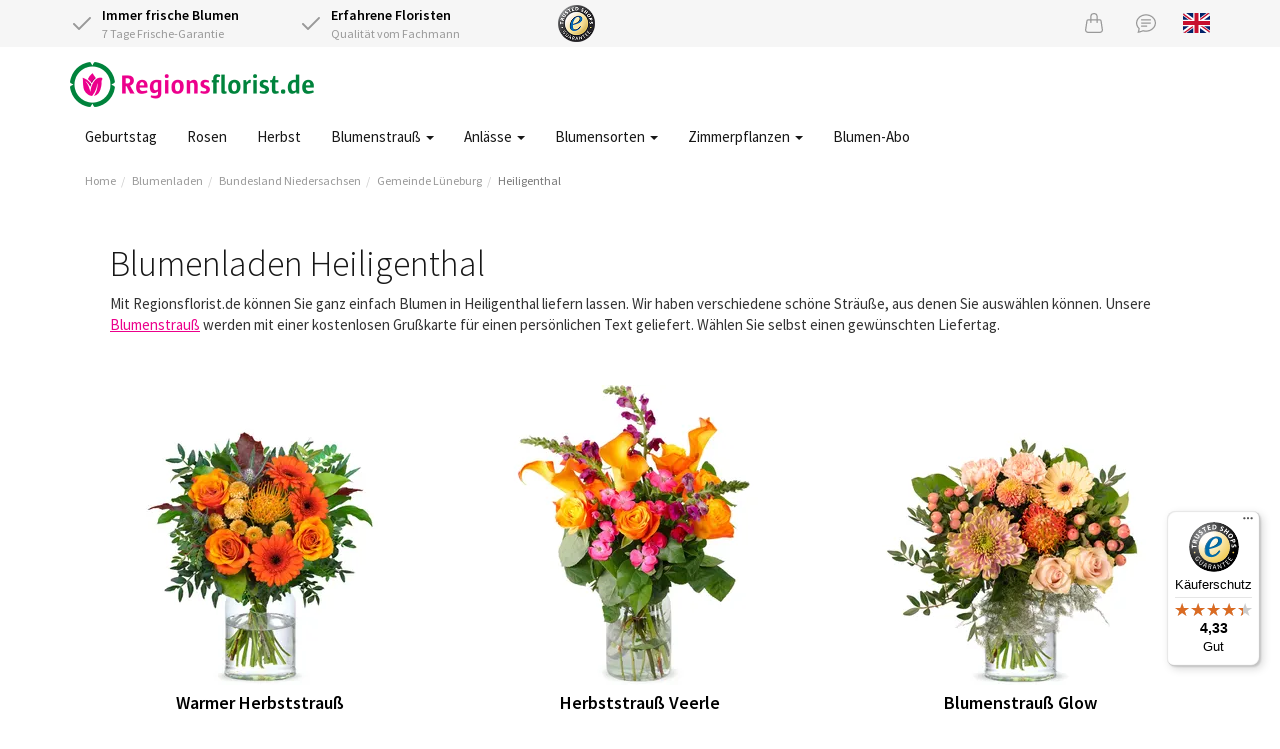

--- FILE ---
content_type: text/html;charset=UTF-8
request_url: https://www.regionsflorist.de/Search/ByCity/Niedersachsen/L%C3%BCneburg/Heiligenthal
body_size: 9953
content:
<!DOCTYPE html>
<html lang="de">
<head>
	<meta charset="utf-8">
	<title>🥇 Blumenladen Heiligenthal | Regionsflorist</title>
	<meta name="viewport" content="width=device-width, initial-scale=1" />
<link rel="preload" href="https://cdn.worldofflowers.eu/imgproxy/aQQnbJbrkKm2fJAzCYV_lVVZdfF27HtadRsrlrJNLv4/rs:fit:300:300:0:1/g:sm/plain/media/productphotos/10262.jpg" imagesrcset="https://cdn.worldofflowers.eu/imgproxy/aQQnbJbrkKm2fJAzCYV_lVVZdfF27HtadRsrlrJNLv4/rs:fit:300:300:0:1/g:sm/plain/media/productphotos/10262.jpg 300w, https://cdn.worldofflowers.eu/imgproxy/APDr149LZr2whG1oTYZk7XjFBC7Fv8t3LC2Meg8Etsg/rs:fit:600:600:0:1/g:sm/plain/media/productphotos/10262.jpg 600w" imagesizes="300px" fetchpriority="high" as="image" />
<meta name="keywords" content="Blumenversand Heiligenthal, Blumen versenden, Blumen verschicken, Blumenladen Heiligenthal, Blumen bestellen Heiligenthal, Blumen ausliefern Heiligenthal" />
<meta name="description" content="Wir liefern Blumen in Heiligenthal mit 7 Tage Frische-Garantie. Schnell + einfach Blumen verschicken nach Heiligenthal." />
<link rel="canonical" href="https://www.regionsflorist.de/Search/ByCity/Niedersachsen/L%C3%BCneburg/Heiligenthal" />
<link rel="alternate" hreflang="de" href="https://www.regionsflorist.de/Search/ByCity/Niedersachsen/L%C3%BCneburg/Heiligenthal" />
<link rel="alternate" hreflang="en" href="https://www.regionsflorist.de/en/Search/ByCity/Niedersachsen/L%C3%BCneburg/Heiligenthal" />
<link rel="preconnect" href="https://cdn.worldofflowers.eu" />
<link rel="stylesheet" type="text/css" href="/res/webjars/css/webjars/bootstrap/3.4.1/css/bootstrap-ver-C6A9E065373C19A32BB2E1C87427B015.css" />
<link rel="preload" href="/assets/fonts/source-sans-pro-v21-latin-300-ver-1C772D9D0531B187DB80BCFC199C1786.woff2" as="font" crossorigin="anonymous" />
<link rel="preload" href="/assets/fonts/source-sans-pro-v21-latin-regular-ver-0AD032B3D07AAF33B160AC4799DDA40F.woff2" as="font" crossorigin="anonymous" />
<link rel="preload" href="/assets/fonts/source-sans-pro-v21-latin-600-ver-7CF79FBD1DF848510D7352274EFC2401.woff2" as="font" crossorigin="anonymous" />
<link rel="stylesheet" type="text/css" href="/assets/style-ver-8443523AEF6301BE8F275C89BF3E1348.css" />
<link rel="icon" href="/assets/images/favicon-ver-BE0BA096A85D8FE2FFDE81679D42CBDB.png" />
<link rel="stylesheet" type="text/css" href="/assets/florists-ver-49959D152C905914E83CEBBA2635C475.css" />
<meta name="google-site-verification" content="Z9MGzuQgIWIfPuRduKSLv3sHcdqcxKMvHGM+dy6fYG0=" />
<script type="text/javascript" id="google-tag-manager">
/*<![CDATA[*/
(function(w,d,s,l,i){w[l]=w[l]||[];w[l].push({'gtm.start':
new Date().getTime(),event:'gtm.js'});var f=d.getElementsByTagName(s)[0],
j=d.createElement(s),dl=l!='dataLayer'?'&l='+l:'';j.async=true;j.src=
'https://www.googletagmanager.com/gtm.js?id='+i+dl;f.parentNode.insertBefore(j,f);
})(window,document,'script','dataLayer','GTM-T452H3K');
/*]]>*/
</script>
<!-- TradeDoubler site verification 3210511 -->
<meta name="wicket.header.items"/>
</head>
<body>

<noscript><iframe src="https://www.googletagmanager.com/ns.html?id=GTM-T452H3K"
height="0" width="0" style="display:none;visibility:hidden"></iframe></noscript>



		
	
		<div id="page-notice" hidden="" data-wicket-placeholder=""></div>

		<div id="page-header">

			<div id="topbar">
				<div class="container">
				<div class="row">
					<div class="col-xs-7 col-sm-7 col-lg-5 usps d-flex">
						<div class="icon-with-text flex-fill">
							<div class="icon-with-text__icon">
								<svg xmlns="http://www.w3.org/2000/svg" width="24" height="24" viewBox="0 0 24 24" fill="none" stroke="currentColor" stroke-width="2" stroke-linecap="round" stroke-linejoin="round" class="check">
									<polyline points="20 6 9 17 4 12"></polyline>
								</svg>
							</div>
							<div class="icon-with-text__text">
								<strong>Immer frische Blumen</strong><br />
								7 Tage Frische-Garantie
							</div>
						</div>
						<div class="icon-with-text flex-fill hidden-xs">
							<div class="icon-with-text__icon">
								<svg xmlns="http://www.w3.org/2000/svg" width="24" height="24" viewBox="0 0 24 24" fill="none" stroke="currentColor" stroke-width="2" stroke-linecap="round" stroke-linejoin="round" class="check">
									<polyline points="20 6 9 17 4 12"></polyline>
								</svg>
							</div>
							<div class="icon-with-text__text">
								<strong>Erfahrene Floristen</strong><br />
								Qualität vom Fachmann
							</div>
						</div>
					</div>
					<div class="hidden-xs col-sm-2 col-lg-2 text-left trustlogo">
						<a href="https://www.trustedshops.de/bewertung/info_X33E3595E50B2DFE75A55220A6A499AA4.html" target="_blank" rel="noopener">
							<img src="/assets/images/trustedshops-ver-EEDFDD56FA83859431A4B6943D708D83.png" width="37" height="37" class="trustlogo trustedshops" alt="Trusted Shops Zertifizierung für Regionsflorist"/>
						</a>
					</div>
					<div class="col-xs-5 col-sm-3 col-lg-5 text-right">
						<a href="/checkout/basket" class="icon icon-basket" id="id1" title="Warenkorb">
							<svg xmlns="http://www.w3.org/2000/svg" width="20" height="20" fill="currentColor" class="bi bi-handbag" viewBox="0 0 16 16">
								<path d="M8 1a2 2 0 0 1 2 2v2H6V3a2 2 0 0 1 2-2zm3 4V3a3 3 0 1 0-6 0v2H3.36a1.5 1.5 0 0 0-1.483 1.277L.85 13.13A2.5 2.5 0 0 0 3.322 16h9.355a2.5 2.5 0 0 0 2.473-2.87l-1.028-6.853A1.5 1.5 0 0 0 12.64 5H11zm-1 1v1.5a.5.5 0 0 0 1 0V6h1.639a.5.5 0 0 1 .494.426l1.028 6.851A1.5 1.5 0 0 1 12.678 15H3.322a1.5 1.5 0 0 1-1.483-1.723l1.028-6.851A.5.5 0 0 1 3.36 6H5v1.5a.5.5 0 1 0 1 0V6h4z"/>
							</svg>
						</a>
						<a href="/contact" class="icon icon-support" title="Kundenservice">
							<svg xmlns="http://www.w3.org/2000/svg" width="20" height="20" fill="currentColor" class="bi bi-chat-text" viewBox="0 0 16 16">
								<path d="M2.678 11.894a1 1 0 0 1 .287.801 10.97 10.97 0 0 1-.398 2c1.395-.323 2.247-.697 2.634-.893a1 1 0 0 1 .71-.074A8.06 8.06 0 0 0 8 14c3.996 0 7-2.807 7-6 0-3.192-3.004-6-7-6S1 4.808 1 8c0 1.468.617 2.83 1.678 3.894zm-.493 3.905a21.682 21.682 0 0 1-.713.129c-.2.032-.352-.176-.273-.362a9.68 9.68 0 0 0 .244-.637l.003-.01c.248-.72.45-1.548.524-2.319C.743 11.37 0 9.76 0 8c0-3.866 3.582-7 8-7s8 3.134 8 7-3.582 7-8 7a9.06 9.06 0 0 1-2.347-.306c-.52.263-1.639.742-3.468 1.105z"/>
								<path d="M4 5.5a.5.5 0 0 1 .5-.5h7a.5.5 0 0 1 0 1h-7a.5.5 0 0 1-.5-.5zM4 8a.5.5 0 0 1 .5-.5h7a.5.5 0 0 1 0 1h-7A.5.5 0 0 1 4 8zm0 2.5a.5.5 0 0 1 .5-.5h4a.5.5 0 0 1 0 1h-4a.5.5 0 0 1-.5-.5z"/>
							</svg>
						</a>
						
						<a href="/en/Search/ByCity/Niedersachsen/L%C3%BCneburg/Heiligenthal" title="View page in English" class="lang lang-en hidden-xs">
							<svg xmlns="http://www.w3.org/2000/svg" id="flag-icon-css-gb" viewBox="0 0 640 480">
  <path fill="#012169" d="M0 0h640v480H0z"/>
  <path fill="#FFF" d="M75 0l244 181L562 0h78v62L400 241l240 178v61h-80L320 301 81 480H0v-60l239-178L0 64V0h75z"/>
  <path fill="#C8102E" d="M424 281l216 159v40L369 281h55zm-184 20l6 35L54 480H0l240-179zM640 0v3L391 191l2-44L590 0h50zM0 0l239 176h-60L0 42V0z"/>
  <path fill="#FFF" d="M241 0v480h160V0H241zM0 160v160h640V160H0z"/>
  <path fill="#C8102E" d="M0 193v96h640v-96H0zM273 0v480h96V0h-96z"/>
</svg>

						</a>
					</div>
				</div>
				</div>
			</div>

			<div class="container nav-container">
				<nav class="navbar navbar-default">
					<div class="navbar-header">
						<div class="navbar-brand">
							<button type="button" class="navbar-toggle collapsed" data-toggle="collapse" data-target="#main-menu-collapse,#lang-menu-collapse" aria-expanded="false">
								<span class="sr-only">Toggle navigation</span>
								<span class="icon-bar"></span>
								<span class="icon-bar"></span>
								<span class="icon-bar"></span>
							</button>
							<a href="/">
								<img src="/assets/images/rbde2x-ver-482D7EBD9C91D3091FA510FC887EFD7F.png" width="244" height="45" alt="Logo Regionsflorist.de"/>
							</a>
						</div>
					</div>
				</nav>
				<div class="main-menu">
					<div class="collapse navbar-collapse" id="main-menu-collapse">
	<ul class="nav navbar-nav">
		<li>
			<a href="/anlaesse/geburtstag" title="Geburtstag">Geburtstag </a>
			
		</li><li>
			<a href="/blumen/rosen" title="Rosen">Rosen </a>
			
		</li><li>
			<a href="/blumen/jahreszeit/herbst" title="Herbst">Herbst </a>
			
		</li><li>
			<a href="/blumenstrauss" class="dropdown-toggle" data-toggle="dropdown" title="Blumenstrauß verschicken">Blumenstrauß <span class="caret"></span></a>
			
	<ul class="dropdown-menu">
		<li>
			<a href="/blumenstrauss" title="Blumenstrauß verschicken">Blumenstrauß </a>
			
		</li><li>
			<a href="/blumen/jahreszeit/herbst" title="Herbst Strauß">Herbst Strauß </a>
			
		</li><li>
			<a href="/blumenstrauss/bunter-blumenstrauss" title="Bunter Blumenstrauß">Bunter Blumenstrauß </a>
			
		</li><li>
			<a href="/blumenstrauss/gemischte-blumenstraeusse" title="Gemischte Blumenstrauß">Gemischte Blumenstrauß </a>
			
		</li><li>
			<a href="/blumenstrauss/wildblumenstrauss" title="Feldblumenstrauß">Feldblumenstrauß </a>
			
		</li><li>
			<a href="/blumen/lilien" title="Lilienstrauß">Lilienstrauß </a>
			
		</li><li>
			<a href="/blumenstrauss/gelber-blumenstrauss" title="Gelber Blumenstrauß">Gelber Blumenstrauß </a>
			
		</li><li>
			<a href="/blumenstrauss/rosa-blumenstrauss" title="Rosa Blumenstrauß">Rosa Blumenstrauß </a>
			
		</li><li>
			<a href="/blumenstrauss/roter-blumenstrauss" title="Roter Blumenstrauß">Roter Blumenstrauß </a>
			
		</li><li>
			<a href="/blumenstrauss/blauer-blumenstrauss" title="Blauer Blumenstrauß">Blauer Blumenstrauß </a>
			
		</li><li>
			<a href="/blumenstrauss/weisser-blumenstrauss" title="Weißer Blumenstrauß">Weißer Blumenstrauß </a>
			
		</li><li>
			<a href="/blumenstrauss/wiesenblumen" title="Wiesenblumenstrauß">Wiesenblumenstrauß </a>
			
		</li><li>
			<a href="/blumenstrauss/saisonaler-blumenstrauss" title="Saisonaler Blumenstrauß">Saisonaler Blumenstrauß </a>
			
		</li><li>
			<a href="/blumenstrauss/brautstrauss" title="Brautstrauß">Brautstrauß </a>
			
		</li>
	</ul>


		</li><li>
			<a href="/anlaesse" class="dropdown-toggle" data-toggle="dropdown" title="Anlässe">Anlässe <span class="caret"></span></a>
			
	<ul class="dropdown-menu">
		<li>
			<a href="/anlaesse/geburtstag" title="Geburtstag Blumen">Geburtstag </a>
			
		</li><li>
			<a href="/anlaesse/gute-besserung" title="Gute Besserung Blumen">Gute Besserung </a>
			
		</li><li>
			<a href="/anlaesse/dankeschoen" title="Dankeschön Blumen">Dankeschön </a>
			
		</li><li>
			<a href="/anlaesse/liebe-und-romantik" title="Liebe &amp; Romantik Blumen">Liebe &amp; Romantik </a>
			
		</li><li>
			<a href="/anlaesse/geburt" title="Geburt eines Babys Blumen">Geburt eines Babys </a>
			
		</li><li>
			<a href="/anlaesse/herzliche-glueckwuensche" title="Glückwünsche Blumen">Glückwünsche </a>
			
		</li><li>
			<a href="/anlaesse/entschuldigung" title="Entschuldigung Blumen">Entschuldigung </a>
			
		</li><li>
			<a href="/anlaesse/umzug" title="Umzug Blumen">Umzug </a>
			
		</li><li>
			<a href="/anlaesse/beileid" title="Beileid Blumen">Beileid </a>
			
		</li><li>
			<a href="/anlaesse" title="Alle Anlässe">Alle Anlässe </a>
			
		</li>
	</ul>


		</li><li>
			<a href="/blumen" class="dropdown-toggle" data-toggle="dropdown" title="Blumensorten">Blumensorten <span class="caret"></span></a>
			
	<ul class="dropdown-menu">
		<li>
			<a href="/blumen/rosen" title="Rosen">Rosen </a>
			
		</li><li>
			<a href="/blumen/lilien" title="Lilien">Lilien </a>
			
		</li><li>
			<a href="/blumen/nelken" title="Nelken">Nelken </a>
			
		</li><li>
			<a href="/blumen/gerbera" title="Gerbera">Gerbera </a>
			
		</li><li>
			<a href="/blumen/lisianthus" title="Lisianthus">Lisianthus </a>
			
		</li><li>
			<a href="/blumen/farben/orangene-blumen" title="Orangene Blumen">Orangene Blumen </a>
			
		</li><li>
			<a href="/blumen/farben/gelbe-blumen" title="Gelbe Blumen">Gelbe Blumen </a>
			
		</li><li>
			<a href="/blumen/farben/rote-blumen" title="Rote Blumen">Rote Blumen </a>
			
		</li><li>
			<a href="/blumen/farben/rosa-blumen" title="Rosa Blumen">Rosa Blumen </a>
			
		</li><li>
			<a href="/blumen/farben/weisse-blumen" title="Weiße Blumen">Weiße Blumen </a>
			
		</li><li>
			<a href="/blumen" title="Alle Blumen">Alle Blumen </a>
			
		</li>
	</ul>


		</li><li>
			<a href="/pflanzen/zimmerpflanzen" class="dropdown-toggle" data-toggle="dropdown" title="Zimmerpflanzen">Zimmerpflanzen <span class="caret"></span></a>
			
	<ul class="dropdown-menu">
		<li>
			<a href="/product/2504/fensterblatt-monstera-delicioca-50cm" title="Monstera">Monstera </a>
			
		</li><li>
			<a href="/pflanzen" title="Topseller Pflanzen">Topseller pflanzen </a>
			
		</li><li>
			<a href="/pflanzen/zimmerpflanzen/bluehende-zimmerpflanzen" title="Blühende Zimmerpflanzen">Blühende Zimmerpflanzen </a>
			
		</li><li>
			<a href="/pflanzen/zimmerpflanzen/gruene-zimmerpflanzen" title="Grüne Zimmerpflanzen">Grüne Zimmerpflanzen </a>
			
		</li><li>
			<a href="/pflanzen/zimmerpflanzen/luftreinigende-zimmerpflanzen" title="Luftreinigende Zimmerpflanzen">Luftreinigende Zimmerpflanzen </a>
			
		</li><li>
			<a href="/pflanzen/zimmerpflanzen/einfache-zimmerpflanzen" title="Pflegeleichte Zimmerpflanzen">Pflegeleichte Zimmerpflanzen </a>
			
		</li><li>
			<a href="/pflanzen/zimmerpflanzen/kleine-zimmerpflanzen" title="Kleine Zimmerpflanzen">Kleine Zimmerpflanzen </a>
			
		</li><li>
			<a href="/pflanzen/zimmerpflanzen/mittelgrosse-zimmerpflanzen" title="Mittelgroße Zimmerpflanzen">Mittelgroße Zimmerpflanzen </a>
			
		</li><li>
			<a href="/pflanzen/zimmerpflanzen/grosse-zimmerpflanzen" title="Große Zimmerpflanzen">Große Zimmerpflanzen </a>
			
		</li><li>
			<a href="/pflanzen/zimmerpflanzen" title="Zimmerpflanzen">Zimmerpflanzen </a>
			
		</li>
	</ul>


		</li><li>
			<a href="/blumen/blumen-abo" title="Blumen-Abo">Blumen-Abo </a>
			
		</li>
	</ul>

</div>
					<div class="visible-xs-block">
						<div class="collapse navbar-collapse" id="lang-menu-collapse">
							<ul class="nav navbar-nav">
								<li>
									
								</li>
								<li>
									<a href="/en/Search/ByCity/Niedersachsen/L%C3%BCneburg/Heiligenthal" title="View page in English" class="lang lang-en">
										<svg xmlns="http://www.w3.org/2000/svg" id="flag-icon-css-gb" viewBox="0 0 640 480">
  <path fill="#012169" d="M0 0h640v480H0z"/>
  <path fill="#FFF" d="M75 0l244 181L562 0h78v62L400 241l240 178v61h-80L320 301 81 480H0v-60l239-178L0 64V0h75z"/>
  <path fill="#C8102E" d="M424 281l216 159v40L369 281h55zm-184 20l6 35L54 480H0l240-179zM640 0v3L391 191l2-44L590 0h50zM0 0l239 176h-60L0 42V0z"/>
  <path fill="#FFF" d="M241 0v480h160V0H241zM0 160v160h640V160H0z"/>
  <path fill="#C8102E" d="M0 193v96h640v-96H0zM273 0v480h96V0h-96z"/>
</svg>

									</a>
								</li>
							</ul>
						</div>
					</div>
				</div>
			</div>

			
				<div class="container">
					

	<ul class="breadcrumb">
		<li><a href="/">Home</a></li><li><a href="/blumenladen">Blumenladen</a></li><li><a href="/blumenladen/niedersachsen">Bundesland Niedersachsen</a></li><li><a href="/Search/ByCounty/Niedersachsen/L%C3%BCneburg">Gemeinde Lüneburg</a></li><li class="active"><a href="/Search/ByCity/Niedersachsen/L%C3%BCneburg/Heiligenthal">Heiligenthal</a></li>
	</ul>


				</div>
			

			

		</div>

	

		<div id="page-body">

			

		<div class="container florists">
			
			
			
				<div class="box">
					<div class="box-content">
						
						<!-- 29 -->
<h1>Blumenladen Heiligenthal</h1>
<p>Mit Regionsflorist.de können Sie ganz einfach Blumen in Heiligenthal liefern lassen. Wir haben verschiedene schöne Sträuße, aus denen Sie auswählen können. Unsere <a href="https://www.regionsflorist.de/blumenstrauss" title="Blumenstrauß">Blumenstrauß</a> werden mit einer kostenlosen Grußkarte für einen persönlichen Text geliefert. Wählen Sie selbst einen gewünschten Liefertag.</p>
					</div>
					
					<div id="id2">
						
<ul class="grid3">
	<li>
		<div class="product">
			<a href="/product/2865/warmer-herbststrauss" class="product-link">
				<img src="https://cdn.worldofflowers.eu/imgproxy/aQQnbJbrkKm2fJAzCYV_lVVZdfF27HtadRsrlrJNLv4/rs:fit:300:300:0:1/g:sm/plain/media/productphotos/10262.jpg" width="300" height="300" alt="Warmer Herbststrauß" fetchpriority="high" srcset="https://cdn.worldofflowers.eu/imgproxy/aQQnbJbrkKm2fJAzCYV_lVVZdfF27HtadRsrlrJNLv4/rs:fit:300:300:0:1/g:sm/plain/media/productphotos/10262.jpg 300w, https://cdn.worldofflowers.eu/imgproxy/APDr149LZr2whG1oTYZk7XjFBC7Fv8t3LC2Meg8Etsg/rs:fit:600:600:0:1/g:sm/plain/media/productphotos/10262.jpg 600w" sizes="300px"/>
				
				<span class="price-container">
					<span class="price-from">Ab</span>
					<span class="price">21,95 €</span>
				</span>
				<span class="product-rating">
					
				</span>
				<span class="product-name">Warmer Herbststrauß</span>
				<div class="delivery-from delivery-from-nextpossibledate">Zustellbar ab 11 Nov.</div>
			</a>
			<a href="/product/2865/warmer-herbststrauss" class="btn btn-rb"><span>Bestellen</span></a>
		</div>
	</li><li>
		<div class="product">
			<a href="/product/3250/herbststrauss-veerle" class="product-link">
				<img src="https://cdn.worldofflowers.eu/imgproxy/xEKi_TVWJLHnIIHrZlIQygWp3AFPdJ0VPU_i_lO-DWA/rs:fit:300:300:0:1/g:sm/plain/media/productphotos/11073.jpg" width="300" height="300" alt="Herbststrauß Veerle" loading="lazy" srcset="https://cdn.worldofflowers.eu/imgproxy/xEKi_TVWJLHnIIHrZlIQygWp3AFPdJ0VPU_i_lO-DWA/rs:fit:300:300:0:1/g:sm/plain/media/productphotos/11073.jpg 300w, https://cdn.worldofflowers.eu/imgproxy/OatuvdLhWIVH71PcdZxgLmcGQOQyVOtr-gssNS-7Eq4/rs:fit:600:600:0:1/g:sm/plain/media/productphotos/11073.jpg 600w" sizes="300px"/>
				
				<span class="price-container">
					<span class="price-from">Ab</span>
					<span class="price">26,95 €</span>
				</span>
				<span class="product-rating">
					
				</span>
				<span class="product-name">Herbststrauß Veerle</span>
				<div class="delivery-from delivery-from-nextpossibledate">Zustellbar ab 11 Nov.</div>
			</a>
			<a href="/product/3250/herbststrauss-veerle" class="btn btn-rb"><span>Bestellen</span></a>
		</div>
	</li><li>
		<div class="product">
			<a href="/product/3066/blumenstrauss-glow" class="product-link">
				<img src="https://cdn.worldofflowers.eu/imgproxy/c7UFrOhX5hRTKHrsYvIkxJ3MCAEvVZT_eYk90SNxLSU/rs:fit:300:300:0:1/g:sm/plain/media/productphotos/11313.jpg" width="300" height="300" alt="Blumenstrauß Glow" loading="lazy" srcset="https://cdn.worldofflowers.eu/imgproxy/c7UFrOhX5hRTKHrsYvIkxJ3MCAEvVZT_eYk90SNxLSU/rs:fit:300:300:0:1/g:sm/plain/media/productphotos/11313.jpg 300w, https://cdn.worldofflowers.eu/imgproxy/iZN9iR8bGjILQAF6jLRH2HVAiF734rPuDobe4hta9DA/rs:fit:600:600:0:1/g:sm/plain/media/productphotos/11313.jpg 600w" sizes="300px"/>
				
				<span class="price-container">
					<span class="price-from">Ab</span>
					<span class="price">23,95 €</span>
				</span>
				<span class="product-rating">
					
				</span>
				<span class="product-name">Blumenstrauß Glow</span>
				<div class="delivery-from delivery-from-nextpossibledate">Zustellbar ab 11 Nov.</div>
			</a>
			<a href="/product/3066/blumenstrauss-glow" class="btn btn-rb"><span>Bestellen</span></a>
		</div>
	</li><li>
		<div class="product">
			<a href="/product/3048/dankeschon-blumenstrauss" class="product-link">
				<img src="https://cdn.worldofflowers.eu/imgproxy/ePvKMCqfCSXGn3Waqa1y2_0GYzE-_y0le4u7E_G1CyI/rs:fit:300:300:0:1/g:sm/plain/media/productphotos/10052.jpg" width="300" height="300" alt="Dankeschön Blumenstrauß" loading="lazy" srcset="https://cdn.worldofflowers.eu/imgproxy/ePvKMCqfCSXGn3Waqa1y2_0GYzE-_y0le4u7E_G1CyI/rs:fit:300:300:0:1/g:sm/plain/media/productphotos/10052.jpg 300w, https://cdn.worldofflowers.eu/imgproxy/kmnVZ4IDno8yi-EwT9CmzhR8kKJ2mb-mcDH61pQQEJA/rs:fit:600:600:0:1/g:sm/plain/media/productphotos/10052.jpg 600w" sizes="300px"/>
				
				<span class="price-container">
					<span class="price-from">Ab</span>
					<span class="price">26,95 €</span>
				</span>
				<span class="product-rating">
					
				</span>
				<span class="product-name">Dankeschön Blumenstrauß</span>
				<div class="delivery-from delivery-from-nextpossibledate">Zustellbar ab 11 Nov.</div>
			</a>
			<a href="/product/3048/dankeschon-blumenstrauss" class="btn btn-rb"><span>Bestellen</span></a>
		</div>
	</li><li>
		<div class="product">
			<a href="/product/2526/feldstrauss-jamila" class="product-link">
				<img src="https://cdn.worldofflowers.eu/imgproxy/Be9GWQgfKTFtgaZphuzL9s5cnEfuHA_Tnxxvy-d8vok/rs:fit:300:300:0:1/g:sm/plain/media/productphotos/12237.jpg" width="300" height="300" alt="Feldstrauß Jamila" loading="lazy" srcset="https://cdn.worldofflowers.eu/imgproxy/Be9GWQgfKTFtgaZphuzL9s5cnEfuHA_Tnxxvy-d8vok/rs:fit:300:300:0:1/g:sm/plain/media/productphotos/12237.jpg 300w, https://cdn.worldofflowers.eu/imgproxy/p9jllw1bw-Tu5tmmGvd_f_Vw6s6Bx9-yVitKbc1GTbo/rs:fit:600:600:0:1/g:sm/plain/media/productphotos/12237.jpg 600w" sizes="300px"/>
				
				<span class="price-container">
					<span class="price-from">Ab</span>
					<span class="price">24,95 €</span>
				</span>
				<span class="product-rating">
					
				</span>
				<span class="product-name">Feldstrauß Jamila</span>
				<div class="delivery-from delivery-from-nextpossibledate">Zustellbar ab 11 Nov.</div>
			</a>
			<a href="/product/2526/feldstrauss-jamila" class="btn btn-rb"><span>Bestellen</span></a>
		</div>
	</li><li>
		<div class="product">
			<a href="/product/3049/schoner-wilder-strauss" class="product-link">
				<img src="https://cdn.worldofflowers.eu/imgproxy/kPHGabADSeIofi6ZeuZdZwCKK8H2XYJi6b4tAxuK70c/rs:fit:300:300:0:1/g:sm/plain/media/productphotos/10575.jpg" width="300" height="300" alt="Schöner wilder Strauß" loading="lazy" srcset="https://cdn.worldofflowers.eu/imgproxy/kPHGabADSeIofi6ZeuZdZwCKK8H2XYJi6b4tAxuK70c/rs:fit:300:300:0:1/g:sm/plain/media/productphotos/10575.jpg 300w, https://cdn.worldofflowers.eu/imgproxy/-acufzSRhBnB0lyoJNVQmGK18nUlsodgVMCINtlq64k/rs:fit:600:600:0:1/g:sm/plain/media/productphotos/10575.jpg 600w" sizes="300px"/>
				
				<span class="price-container">
					<span class="price-from">Ab</span>
					<span class="price">24,95 €</span>
				</span>
				<span class="product-rating">
					
				</span>
				<span class="product-name">Schöner wilder Strauß</span>
				<div class="delivery-from delivery-from-nextpossibledate">Zustellbar ab 11 Nov.</div>
			</a>
			<a href="/product/3049/schoner-wilder-strauss" class="btn btn-rb"><span>Bestellen</span></a>
		</div>
	</li><li>
		<div class="product">
			<a href="/product/3159/blumenstrauss-willemijn" class="product-link">
				<img src="https://cdn.worldofflowers.eu/imgproxy/MpmjxvtMYpP1o_netjKE53572RD9vuwCysUvzeIvWx4/rs:fit:300:300:0:1/g:sm/plain/media/productphotos/10804.jpg" width="300" height="300" alt="Blumenstrauß Willemijn" loading="lazy" srcset="https://cdn.worldofflowers.eu/imgproxy/MpmjxvtMYpP1o_netjKE53572RD9vuwCysUvzeIvWx4/rs:fit:300:300:0:1/g:sm/plain/media/productphotos/10804.jpg 300w, https://cdn.worldofflowers.eu/imgproxy/Tw8qPuO1SAl5MSlKUcrvWv5Po2fhHKm3q7cVwfEixuU/rs:fit:600:600:0:1/g:sm/plain/media/productphotos/10804.jpg 600w" sizes="300px"/>
				
				<span class="price-container">
					<span class="price-from">Ab</span>
					<span class="price">22,95 €</span>
				</span>
				<span class="product-rating">
					
				</span>
				<span class="product-name">Blumenstrauß Willemijn</span>
				<div class="delivery-from delivery-from-nextpossibledate">Zustellbar ab 11 Nov.</div>
			</a>
			<a href="/product/3159/blumenstrauss-willemijn" class="btn btn-rb"><span>Bestellen</span></a>
		</div>
	</li><li>
		<div class="product">
			<a href="/product/3050/blumenstrauss-millie" class="product-link">
				<img src="https://cdn.worldofflowers.eu/imgproxy/almntLLJgBhGBHfDWsT3ttSwIkvZ5FeY63jvPNB7L2E/rs:fit:300:300:0:1/g:sm/plain/media/productphotos/14804.jpg" width="300" height="300" alt="Blumenstrauß Millie" loading="lazy" srcset="https://cdn.worldofflowers.eu/imgproxy/almntLLJgBhGBHfDWsT3ttSwIkvZ5FeY63jvPNB7L2E/rs:fit:300:300:0:1/g:sm/plain/media/productphotos/14804.jpg 300w, https://cdn.worldofflowers.eu/imgproxy/ZyRZKMBct_KCzDlY_QLXghaRsij-2EEskRpF7KUWe_U/rs:fit:600:600:0:1/g:sm/plain/media/productphotos/14804.jpg 600w" sizes="300px"/>
				
				<span class="price-container">
					<span class="price-from">Ab</span>
					<span class="price">23,95 €</span>
				</span>
				<span class="product-rating">
					
				</span>
				<span class="product-name">Blumenstrauß Millie</span>
				<div class="delivery-from delivery-from-nextpossibledate">Zustellbar ab 11 Nov.</div>
			</a>
			<a href="/product/3050/blumenstrauss-millie" class="btn btn-rb"><span>Bestellen</span></a>
		</div>
	</li><li>
		<div class="product">
			<a href="/product/2560/rote-rosen-40-cm" class="product-link">
				<img src="https://cdn.worldofflowers.eu/imgproxy/8jJOzHxKe37fNXQeu590-q3BJpyALwBQboFQjKxmlrY/rs:fit:300:300:0:1/g:sm/plain/media/productphotos/10950.jpg" width="300" height="300" alt="Rote Rosen (40 cm)" loading="lazy" srcset="https://cdn.worldofflowers.eu/imgproxy/8jJOzHxKe37fNXQeu590-q3BJpyALwBQboFQjKxmlrY/rs:fit:300:300:0:1/g:sm/plain/media/productphotos/10950.jpg 300w, https://cdn.worldofflowers.eu/imgproxy/ZUAfBkbfV0F4KUBXvPVbB6NwfnxowfGR9ss5G7U4zls/rs:fit:600:600:0:1/g:sm/plain/media/productphotos/10950.jpg 600w" sizes="300px"/>
				
				<span class="price-container">
					<span class="price-from">Ab</span>
					<span class="price">20,95 €</span>
				</span>
				<span class="product-rating">
					
				</span>
				<span class="product-name">Rote Rosen (40 cm)</span>
				<div class="delivery-from delivery-from-nextpossibledate">Zustellbar ab 11 Nov.</div>
			</a>
			<a href="/product/2560/rote-rosen-40-cm" class="btn btn-rb"><span>Bestellen</span></a>
		</div>
	</li><li>
		<div class="product">
			<a href="/product/2866/herbststrauss-phileine" class="product-link">
				<img src="https://cdn.worldofflowers.eu/imgproxy/pLMaoxHHwdfBoK9pIkrIJjESmlHdWiEmoWJ2SbbwW8o/rs:fit:300:300:0:1/g:sm/plain/media/productphotos/10267.jpg" width="300" height="300" alt="Herbststrauß Phileine" loading="lazy" srcset="https://cdn.worldofflowers.eu/imgproxy/pLMaoxHHwdfBoK9pIkrIJjESmlHdWiEmoWJ2SbbwW8o/rs:fit:300:300:0:1/g:sm/plain/media/productphotos/10267.jpg 300w, https://cdn.worldofflowers.eu/imgproxy/TZImTPDm1r_jYimV0KR4cgSLQbHqiJvQDznvMaI7WQ4/rs:fit:600:600:0:1/g:sm/plain/media/productphotos/10267.jpg 600w" sizes="300px"/>
				
				<span class="price-container">
					<span class="price-from">Ab</span>
					<span class="price">26,95 €</span>
				</span>
				<span class="product-rating">
					
				</span>
				<span class="product-name">Herbststrauß Phileine</span>
				<div class="delivery-from delivery-from-nextpossibledate">Zustellbar ab 11 Nov.</div>
			</a>
			<a href="/product/2866/herbststrauss-phileine" class="btn btn-rb"><span>Bestellen</span></a>
		</div>
	</li><li>
		<div class="product">
			<a href="/product/2558/rosa-rosen-40-cm" class="product-link">
				<img src="https://cdn.worldofflowers.eu/imgproxy/Y7QwZzuLBpwXuMvqJQVGlWlhfpTQlSRXAEqjm08GjvU/rs:fit:300:300:0:1/g:sm/plain/media/productphotos/10953.jpg" width="300" height="300" alt="Rosa Rosen (40 cm)" loading="lazy" srcset="https://cdn.worldofflowers.eu/imgproxy/Y7QwZzuLBpwXuMvqJQVGlWlhfpTQlSRXAEqjm08GjvU/rs:fit:300:300:0:1/g:sm/plain/media/productphotos/10953.jpg 300w, https://cdn.worldofflowers.eu/imgproxy/jk_Ol6fzZqBUMGH5CRn5pJZFrfEfMlEDFeIZLSES3Lk/rs:fit:600:600:0:1/g:sm/plain/media/productphotos/10953.jpg 600w" sizes="300px"/>
				
				<span class="price-container">
					<span class="price-from">Ab</span>
					<span class="price">20,95 €</span>
				</span>
				<span class="product-rating">
					
				</span>
				<span class="product-name">Rosa Rosen (40 cm)</span>
				<div class="delivery-from delivery-from-nextpossibledate">Zustellbar ab 11 Nov.</div>
			</a>
			<a href="/product/2558/rosa-rosen-40-cm" class="btn btn-rb"><span>Bestellen</span></a>
		</div>
	</li><li>
		<div class="product">
			<a href="/product/2460/40-rote-rosen-premium-red-naomi" class="product-link">
				<img src="https://cdn.worldofflowers.eu/imgproxy/WAzrqSvwpVMvcOLJFIx8HNPBvs5840PXqgF1sTbxyUQ/rs:fit:300:300:0:1/g:sm/plain/media/productphotos/10885.jpg" width="300" height="300" alt="40 Rote Rosen - Premium Red Naomi" loading="lazy" srcset="https://cdn.worldofflowers.eu/imgproxy/WAzrqSvwpVMvcOLJFIx8HNPBvs5840PXqgF1sTbxyUQ/rs:fit:300:300:0:1/g:sm/plain/media/productphotos/10885.jpg 300w, https://cdn.worldofflowers.eu/imgproxy/WIuDROsP-UxRd7-CCiptWWvoCLBYZ9bDpp-ismjjA3M/rs:fit:600:600:0:1/g:sm/plain/media/productphotos/10885.jpg 600w" sizes="300px"/>
				
				<span class="price-container">
					<span class="price-from">Ab</span>
					<span class="price">87,95 €</span>
				</span>
				<span class="product-rating">
					
				</span>
				<span class="product-name">40 Rote Rosen - Premium Red Naomi</span>
				<div class="delivery-from delivery-from-nextpossibledate">Zustellbar ab 11 Nov.</div>
			</a>
			<a href="/product/2460/40-rote-rosen-premium-red-naomi" class="btn btn-rb"><span>Bestellen</span></a>
		</div>
	</li>
</ul>

					</div>
					<div class="box-addon box-content ce" id="ceid-340"><!-- 340 -->
<div style="text-align:center">
 <a href="/blumenstrauss" title="Blumenstrauß" class="btn btn-rb"> ... mehr Blumensträuße </a>
</div></div>
				</div>
				<div class="box">
					<div class="box-content ce" id="ceid-30"><h2>Regionsflorist.de: Ihr Online Blumenversand für Heiligenthal.</h2>
<p>Sie wollen schöne Blumen,&nbsp;<a href="https://www.regionsflorist.de/blumenstrauss" title="Blumenstrauß">Blumenstrauß</a> oder Pflanzen liefern lassen in Heiligenthal? Sie sind auf der Suche nach lebendigen und frischen Geschenken, die vom Herzen kommen? Dann sind Sie bei Regionsflorist an der richtigen Stelle.&nbsp;</p>
<p>Wunderschöne Blumensträuße oder langlebige Zimmerpflanzen - Bei Regionsflorist profitieren Sie von einem äußerst vielfältigen Angebot. Wählen Sie Ihr Lieblingsbouquet oder Ihre Lieblingspflanze und wir sorgen dafür, dass es schnell und persönlich geliefert wird in Heiligenthal (auch für Hochzeiten).</p>
<h2>7-Tage-Frischegarantie</h2>
<p>Unsere Blumen haben immer eine 7-tägige Frischegarantie.&nbsp;Somit haben sie eine doppelte Gewährleistung, einen perfekten Service und eine 100% Zufriedenheitsgarantie auf Ihre Bestellung und Auslieferung. Bitte beachten Sie auch unsere Geschäftsbedingungen für Bestellungen, die Blumen und Pflanzen liefern lassen.</p></div>
				</div>
			
		</div>

	

		</div>

		

		<div id="page-footer">

			<div class="container hidden-xs">
				<div class="box">
					<div class="usps box-content-roomy">
						<div class="row">
							<div class="col-md-offset-2 col-md-4 col-xs-6 text-center">
								<svg xmlns="http://www.w3.org/2000/svg" width="70" height="70" fill="#ccc" class="bi bi-hand-thumbs-up" viewBox="0 0 16 16">
									<path d="M8.864.046C7.908-.193 7.02.53 6.956 1.466c-.072 1.051-.23 2.016-.428 2.59-.125.36-.479 1.013-1.04 1.639-.557.623-1.282 1.178-2.131 1.41C2.685 7.288 2 7.87 2 8.72v4.001c0 .845.682 1.464 1.448 1.545 1.07.114 1.564.415 2.068.723l.048.03c.272.165.578.348.97.484.397.136.861.217 1.466.217h3.5c.937 0 1.599-.477 1.934-1.064a1.86 1.86 0 0 0 .254-.912c0-.152-.023-.312-.077-.464.201-.263.38-.578.488-.901.11-.33.172-.762.004-1.149.069-.13.12-.269.159-.403.077-.27.113-.568.113-.857 0-.288-.036-.585-.113-.856a2.144 2.144 0 0 0-.138-.362 1.9 1.9 0 0 0 .234-1.734c-.206-.592-.682-1.1-1.2-1.272-.847-.282-1.803-.276-2.516-.211a9.84 9.84 0 0 0-.443.05 9.365 9.365 0 0 0-.062-4.509A1.38 1.38 0 0 0 9.125.111L8.864.046zM11.5 14.721H8c-.51 0-.863-.069-1.14-.164-.281-.097-.506-.228-.776-.393l-.04-.024c-.555-.339-1.198-.731-2.49-.868-.333-.036-.554-.29-.554-.55V8.72c0-.254.226-.543.62-.65 1.095-.3 1.977-.996 2.614-1.708.635-.71 1.064-1.475 1.238-1.978.243-.7.407-1.768.482-2.85.025-.362.36-.594.667-.518l.262.066c.16.04.258.143.288.255a8.34 8.34 0 0 1-.145 4.725.5.5 0 0 0 .595.644l.003-.001.014-.003.058-.014a8.908 8.908 0 0 1 1.036-.157c.663-.06 1.457-.054 2.11.164.175.058.45.3.57.65.107.308.087.67-.266 1.022l-.353.353.353.354c.043.043.105.141.154.315.048.167.075.37.075.581 0 .212-.027.414-.075.582-.05.174-.111.272-.154.315l-.353.353.353.354c.047.047.109.177.005.488a2.224 2.224 0 0 1-.505.805l-.353.353.353.354c.006.005.041.05.041.17a.866.866 0 0 1-.121.416c-.165.288-.503.56-1.066.56z"/>
								</svg>
								<div class="usp__header">7 Tage Frische-Garantie</div>
								<p class="hidden-xs">Sie haben minimal 7 Tage Frische-Garantie auf Blumen, die über Regionsflorist bestellt und geliefert werden.</p>
							</div>
							<div class="col-md-4 col-xs-6 text-center">
								<svg xmlns="http://www.w3.org/2000/svg" width="70" height="70" fill="#ccc" class="bi bi-shield-check" viewBox="0 0 16 16">
									<path d="M5.338 1.59a61.44 61.44 0 0 0-2.837.856.481.481 0 0 0-.328.39c-.554 4.157.726 7.19 2.253 9.188a10.725 10.725 0 0 0 2.287 2.233c.346.244.652.42.893.533.12.057.218.095.293.118a.55.55 0 0 0 .101.025.615.615 0 0 0 .1-.025c.076-.023.174-.061.294-.118.24-.113.547-.29.893-.533a10.726 10.726 0 0 0 2.287-2.233c1.527-1.997 2.807-5.031 2.253-9.188a.48.48 0 0 0-.328-.39c-.651-.213-1.75-.56-2.837-.855C9.552 1.29 8.531 1.067 8 1.067c-.53 0-1.552.223-2.662.524zM5.072.56C6.157.265 7.31 0 8 0s1.843.265 2.928.56c1.11.3 2.229.655 2.887.87a1.54 1.54 0 0 1 1.044 1.262c.596 4.477-.787 7.795-2.465 9.99a11.775 11.775 0 0 1-2.517 2.453 7.159 7.159 0 0 1-1.048.625c-.28.132-.581.24-.829.24s-.548-.108-.829-.24a7.158 7.158 0 0 1-1.048-.625 11.777 11.777 0 0 1-2.517-2.453C1.928 10.487.545 7.169 1.141 2.692A1.54 1.54 0 0 1 2.185 1.43 62.456 62.456 0 0 1 5.072.56z"/>
									<path d="M10.854 5.146a.5.5 0 0 1 0 .708l-3 3a.5.5 0 0 1-.708 0l-1.5-1.5a.5.5 0 1 1 .708-.708L7.5 7.793l2.646-2.647a.5.5 0 0 1 .708 0z"/>
								</svg>
								<div class="usp__header">Sicher online bezahlen</div>
								<p class="hidden-xs">Sie bezahlen über unsere gesichterte (SSL, 3D-secure) Seite. Somit sind Ihre persönlichen Daten immer sicher.</p>
							</div>
						</div>
					</div>
				</div>
			</div>

			<div class="container grey-box footer-nav">
				<div class="row">
					<div class="col-md-3 hidden-sm hidden-xs">
						<div class="footer-inline-block footer-image">
							<img src="/assets/images/footer-man-ver-5E82D19A5FFA146533DB44C35448EF1A.png" width="220" height="253" alt="Florist" loading="lazy"/>
						</div>
					</div>
					<div class="col-sm-12 col-md-9">
						<div class="col-xs-6 col-md-3">
							<div class="footer-nav__header">Unsere Blumen</div>
							
	<ul>
		<li>
			<a href="/blumenstrauss" title="Blumenstrauß verschicken">Blumenstrauß </a>
			
		</li><li>
			<a href="/pflanzen/zimmerpflanzen" title="Zimmerpflanzen">Zimmerpflanzen </a>
			
		</li><li>
			<a href="/blumen/rosen" title="Rosen verschicken">Rosen </a>
			
		</li><li>
			<a href="/blumenstrauss/wiesenblumen" title="Wiesenblumen">Wiesenblumen </a>
			
		</li><li>
			<a href="/blumen/lilien" title="lilien">Lilien </a>
			
		</li><li>
			<a href="/" title="Blumen verschicken">Blumen verschicken </a>
			
		</li>
	</ul>


						</div>
						<div class="col-xs-6 col-md-3">
							<div class="footer-nav__header">Anlässe</div>
							
	<ul>
		<li>
			<a href="/anlaesse/geburtstag" title="Geburtstag blumen">Geburtstag </a>
			
		</li><li>
			<a href="/anlaesse/gute-besserung" title="Gute Besserung blumen">Gute Besserung </a>
			
		</li><li>
			<a href="/anlaesse/dankeschoen" title="Dankeschön blumen">Dankeschön </a>
			
		</li><li>
			<a href="/anlaesse/feiertage/valentinstag" title="Valentinstag blumen">Valentinstag </a>
			
		</li><li>
			<a href="/anlaesse/feiertage/muttertag" title="Muttertag blumen">Muttertag </a>
			
		</li><li>
			<a href="/anlaesse/feiertage/weihnachten" title="Weihnachten blumen">Weihnachten </a>
			
		</li>
	</ul>


						</div>
						<div class="col-xs-6 col-md-3">
							<div class="footer-nav__header">Regionsflorist.de</div>
							
	<ul>
		<li>
			<a href="/Site/aboutus">Über uns </a>
			
		</li><li>
			<a href="/blog" rel="noopener">Blog </a>
			
		</li><li>
			<a href="/impressum">Impressum </a>
			
		</li><li>
			<a href="/datenschutz" title="Datenschutz">Datenschutz </a>
			
		</li><li>
			<a href="/Versand-und-Zahlung" title="Versand und Zahlung">Versand und Zahlung </a>
			
		</li>
	</ul>


						</div>
						<div class="col-xs-6 col-md-3">
							<div class="footer-nav__header">Kundenservice</div>
							
	<ul>
		<li>
			<a href="/contact" title="Kontakt Regionsflorist">Kontakt </a>
			
		</li><li>
			<a href="/agb" title="AGB &amp; Widerruf">AGB &amp; Widerruf </a>
			
		</li><li>
			<a href="/faq" title="FAQ">Oft gestellte Fragen (FAQ) </a>
			
		</li><li>
			<a href="https://www.regionsflorist.de/pflanzenlexikon" rel="noopener" title="Pflanzenlexikon">Pflanzenlexikon </a>
			
		</li><li>
			<a href="https://www.regionsflorist.de/blumenladen" rel="noopener" title="Blumenladen">Blumenladen </a>
			
		</li>
	</ul>


						</div>
					</div>
				</div>
			</div>

			<div class="container grey-box">
				<div class="row">
					<div class="col-xs-12 text-center">
						<img src="/assets/images/payment/klarna-ver-3E54143B0ED63BABE07F822829036FA1.svg" width="75" height="50" loading="lazy" alt="Klarna"/>
						&nbsp;
						<img src="/assets/images/payment/sofort-ver-00CC644AAC851AC800C31A78D4D80FDA.svg" width="75" height="50" loading="lazy" alt="Sofort"/>
						&nbsp;
						<img src="/assets/images/payment/mastercard-ver-D01AFC86549756D49B774EA043A93061.svg" width="75" height="50" loading="lazy" alt="Mastercard"/>
						&nbsp;
						<img src="/assets/images/payment/visa-ver-2FC6AA80DFDA899A47854BBEFD5253FD.svg" width="75" height="50" loading="lazy" alt="VISA"/>
						&nbsp;
						<img src="/assets/images/payment/paypal-ver-B6B6F5086B22E125997432CDE6485AF1.svg" width="75" height="50" loading="lazy" alt="PayPal"/>
						&nbsp;
						<img src="/assets/images/payment/ideal-ver-57799A359E28D72A57B6FE3C4AC760F1.svg" width="75" height="50" loading="lazy" alt="iDeal"/>
					</div>
				</div>
			</div>

			<div class="container grey-box">
				<div class="row">
					<div class="col-sm-8 col-xs-6">
						
					</div>
					<div class="col-sm-4 col-xs-6 text-right">
						&copy; <span>2025</span> Regionsflorist.de
					</div>
				</div>
			</div>

		</div>

	

	
<script type="text/javascript" src="/res/w/jquery-3-ver-962A4A135B116C30221466C5E4F0E7A1.js"></script>
<script type="text/javascript" src="/res/webjars/js/webjars/bootstrap/3.4.1/js/bootstrap-ver-FB7A6D6CD787B4DB8EF4A5AACE10500D.js"></script>
<script type="application/ld+json">
/*<![CDATA[*/
{"@context":"http://schema.org","@type":"BreadcrumbList","itemListElement":[{"@type":"ListItem","item":{"@id":"/","name":"Home"},"position":1},{"@type":"ListItem","item":{"@id":"/blumenladen","name":"Blumenladen"},"position":2},{"@type":"ListItem","item":{"@id":"/blumenladen/niedersachsen","name":"Bundesland Niedersachsen"},"position":3},{"@type":"ListItem","item":{"@id":"/Search/ByCounty/Niedersachsen/L%C3%BCneburg","name":"Gemeinde Lüneburg"},"position":4},{"@type":"ListItem","item":{"@id":"/Search/ByCity/Niedersachsen/L%C3%BCneburg/Heiligenthal","name":"Heiligenthal"},"position":5}]}
/*]]>*/
</script>
<script type="application/ld+json">
/*<![CDATA[*/
{"@context":"http://schema.org","@type":"WebSite","url":"/","name":"Regionsflorist.de","inLanguage":"de"}
/*]]>*/
</script>
<script type="text/javascript" id="trustbadge">
/*<![CDATA[*/
(function(){_tsConfig={yOffset:"0",variant:"reviews",customElementId:"",trustcardDirection:"",customBadgeWidth:"",customBadgeHeight:"",disableResponsive:"false",disableTrustbadge:"false"};var a=document.createElement("script");a.type="text/javascript";a.charset="utf-8";a.async=!0;a.src="//widgets.trustedshops.com/js/X33E3595E50B2DFE75A55220A6A499AA4.js";var b=document.getElementsByTagName("script")[0];b.parentNode.insertBefore(a,b)})();
/*]]>*/
</script>
<script type="text/javascript" src="https://t.adcell.com/js/trad.js"></script>
<script type="text/javascript" id="adcell-tracker">
/*<![CDATA[*/
Adcell.Tracking.track();
/*]]>*/
</script>
<script type="text/javascript" defer="defer" src="https://www.dwin1.com/83181.js"></script>

</body>

</html>


<!-- Version 2.0-SNAPSHOT built on 2025-11-05T17:39:54+01:00 [de57674] using wof-shared [2f632bc], wicketlib [3789bd2] -->


--- FILE ---
content_type: text/css
request_url: https://www.regionsflorist.de/assets/style-ver-8443523AEF6301BE8F275C89BF3E1348.css
body_size: 7570
content:
:root{--color-green:#00833b;--color-green-lighter:#d5e6d4;--color-lightgreen:#94c11a;--color-pink:#eb008b}@font-face{font-display:swap;font-family:'Source Sans Pro';font-style:normal;font-weight:300;src:local(''),url('/assets/fonts/source-sans-pro-v21-latin-300-ver-1C772D9D0531B187DB80BCFC199C1786.woff2') format('woff2'),url('/assets/fonts/source-sans-pro-v21-latin-300-ver-7AF7D3E65E69435892EF97567B07BBB2.woff') format('woff')}@font-face{font-display:swap;font-family:'Source Sans Pro';font-style:normal;font-weight:400;src:local(''),url('/assets/fonts/source-sans-pro-v21-latin-regular-ver-0AD032B3D07AAF33B160AC4799DDA40F.woff2') format('woff2'),url('/assets/fonts/source-sans-pro-v21-latin-regular-ver-78270194DABBE66D21E4A03FF9368168.woff') format('woff')}@font-face{font-display:swap;font-family:'Source Sans Pro';font-style:normal;font-weight:600;src:local(''),url('/assets/fonts/source-sans-pro-v21-latin-600-ver-7CF79FBD1DF848510D7352274EFC2401.woff2') format('woff2'),url('/assets/fonts/source-sans-pro-v21-latin-600-ver-B13E95A6DEB4B4AE21F62B34DA0FB55F.woff') format('woff')}body{font-family:'Source Sans Pro',sans-serif;font-size:15px}@media only screen and (device-width:768px) and (orientation:portrait){.container{width:970px}}@media only screen and (device-width:768px) and (orientation:landscape){.container{width:970px}}h1.header,h2.header,h3.header,h4.header,span.header{font-size:30px;font-weight:300;line-height:35px;margin:0;padding-top:5px}h1.bold-header,h2.bold-header{font-size:24px;font-weight:700}#page-notice{background-color:var(--color-lightgreen);color:#fff;font-size:14px;padding:5px;text-align:center}#page-notice p{margin:0}#page-header{color:#999}#topbar{background-color:#f6f6f6;color:#999;font-size:12px;margin-bottom:10px;padding:5px 0}.highlighted{color:#00833b}.muted{color:#7d7d7d}a.underlined{text-decoration:underline}.stars-outer{background:url([data-uri]) top left repeat-x;display:block;font-size:14px;height:14px;text-align:left;width:70px}.stars-inner{background:url([data-uri]) 0 -14px repeat-x;display:block;height:14px}#topbar .icon+.lang{margin-left:10px}#topbar .lang{display:inline-block;padding-top:8px}#topbar .lang svg,#page-header .lang svg{border-radius:2px;height:20px}#topbar .lang+.lang{margin-left:10px}#page-header .usps .icon-with-text__icon{margin-top:10px}#page-header .usps strong{color:#000;font-size:14px}#page-header .trustlogo{margin-top:0!important}#page-header .icon{display:inline-block;font-size:1.6em;padding:8px 0 0;position:relative;text-align:center;width:50px}#page-header .icon .badge{background-color:var(--color-pink);color:#fff;position:relative;transform:translate(-30%,-50%)}#page-header .nav-container{background:none;border-top:0;margin-bottom:15px;margin-top:15px}.navbar{background:none;border:0;clear:both;margin:0;overflow:hidden;padding-top:0}.navbar .navbar-toggle{border:0;margin-right:0}.navbar .navbar-header{width:100%}.navbar .navbar-brand{border:0;display:inline-block;height:auto;padding:0;position:relative}.navbar .navbar-brand a{display:inline-block}.navbar-nav li a:hover{background:none;color:var(--color-green)}.nav-container .navbar-collapse{padding:0}.nav-container .main-menu a{color:#171717}@media (max-width: 768px){.navbar{background:none;max-height:none;padding-top:0}.navbar .navbar-header{background-color:#fff}.navbar .navbar-brand{display:block;float:none;margin-top:0}.navbar .navbar-brand::after{display:none}.nav-container .navbar-collapse{padding-bottom:0;padding-top:0}}#page-footer{background:#f6f6f6;color:#7b7b7b;font-size:13px;overflow:hidden}#page-footer a{color:inherit}#page-footer .usps{color:#656565;font-size:14px}#page-footer .box{background:none}#page-footer .usps .usp__header{font-size:16px;margin:28px 0 12px}#page-footer .grey-box+.grey-box{border-top:1px solid #d9d9d9;padding-top:20px}.footer-inline-block{float:left;padding-right:5px;width:170px}.footer-nav ul,.footer-seo ul{list-style:none;padding:0}.footer-nav__header{color:#171717;font-size:14px;font-weight:700;line-height:20px;margin-bottom:10px;text-transform:uppercase}.footer-seo__header{color:#171717;font-size:1.1em;font-weight:700;line-height:20px;margin-bottom:10px}.footer-image{padding-right:20px;position:relative;width:220px}.footer-image img{margin-bottom:-20px;margin-top:-30px}@media (max-width: 767px){.footer-nav li a,.footer-seo li a{display:inline-block;line-height:200%}}.no-horizontal-padding{padding-left:0;padding-right:0}.hero img{border-radius:5px;box-shadow:0 1px 1px 0 rgb(0 0 0 / 20%);margin:0 auto}.hero .box{background:none;box-shadow:none;margin-bottom:0}.hero .box+.box{margin-top:10px}.deliveryinfo-box{background-color:var(--color-green);border-radius:5px;color:#fff;font-size:17px;font-weight:700;padding:15px}.deliveryinfo-box img{margin-right:15px}.deliveryinfo-box svg{margin-right:15px;vertical-align:middle}.product a.product-link{display:grid;grid-template-areas:"photo"		"name"		"price"		"schedule";padding:15px 6px;text-align:center}.product a.product-link:hover{text-decoration:none}.product img{grid-area:photo;margin:0 auto}.product .price-container{font-size:16px;grid-area:price}.product .product-rating{display:block;display:none;min-height:25px;padding-top:5px;text-decoration:none!important}.product .product-rating .rating-panel{display:inline-block}.product .product-rating .rating-stars{display:inline-block;height:14px;padding:0 5px}.product .product-rating .rating-count{display:none}.product a.product-link:hover .product-name{text-decoration:underline}.product .product-name{color:#000;display:block;font-size:18px;font-weight:700;grid-area:name;max-height:50px;min-height:50px;padding-top:5px}.product .delivery-from{color:#757575;font-size:11px;grid-area:schedule;text-decoration:none!important}.product a.btn{display:none;margin-top:10px}.product a.btn span{background:url([data-uri]) 0 2px no-repeat;display:block;padding-left:30px}.box{background-color:#fff;border-radius:5px;margin-bottom:15px}.inline-box{display:inline-block;margin-bottom:0}.box-header,.box-content{padding:25px 40px}.box-content .tag,.box-header .tag{border-bottom:1px solid #d9d9d9;border-top:1px solid #d9d9d9;margin:20px -40px 30px}.box-content-roomy{padding:40px 50px}.row .box-content{padding:30px 40px}.box-content .padding-bottom,.box-content-roomy .padding-bottom{padding-bottom:10px}.box-content .margin-bottom,.box-content-roomy .margin-bottom{margin-bottom:25px}.box-addon{background-color:var(--color-green-lighter);overflow:hidden}.box .border-bottom{border-bottom:1px solid #d9d9d9}.box .border-top{border-top:1px solid #d9d9d9}.box .border-left{border-left:1px solid #d9d9d9}.box .border-right{border-right:1px solid #d9d9d9}.grey-box{margin-bottom:20px}.box-content a:not(.btn):not(.product-link):any-link{color:var(--color-pink);text-decoration:underline}@media (max-width: 767px){.box-header,.box-content{padding:25px 0}.box-content .tag,.box-header .tag{margin:20px 0 30px}.box-content-roomy{padding:40px 10px}.row .box-content{padding:30px 0}}.btn{background:#f8f9fa;border:1px solid #ccc;border-radius:5px;color:#999}.btn-rb,.btn-rb:visited{background:var(--color-pink);border:0;color:#fff;font-size:15px;padding:15px;text-transform:uppercase}.btn-rb-small{font-size:13px;padding:12px 15px}.btn-rb:hover{color:#fff;filter:brightness(1.2)}.btn-rb:focus,.btn-rb:active,.btn-rb[disabled]{color:#fff;filter:brightness(0.9)}.btn-rb>img,.btn-rb svg{margin-right:5px;vertical-align:middle}.box ul.grid3,.box ul.grid4{display:grid;grid-gap:1px;list-style:none;margin:0;overflow:hidden;padding:0}.box ul.grid3{grid-template-columns:repeat(3,1fr)}.box ul.grid4{grid-template-columns:repeat(4,1fr)}@media (max-width: 991px){.box ul.grid3{grid-template-columns:repeat(2,1fr)}.box ul.grid4{grid-template-columns:repeat(3,1fr)}}@media (max-width: 767px){.box ul.grid4{grid-template-columns:repeat(2,1fr)}}@media (max-width: 659px){.box ul.grid3{grid-gap:10px;grid-template-columns:repeat(2,1fr)}.box ul.grid3 .product img{height:auto;max-width:100%}.box ul.grid3 .product .product-name{max-height:none}}@media (max-width: 490px){.box ul.grid4{grid-template-columns:repeat(1,1fr)}}/** Bootstrap overrides **/a,a:hover,a:active,a:visited{color:inherit}h1,h2,h3,h4{color:#171717}h1{font-weight:300}.row-flex{display:flex;flex-wrap:wrap}ul.breadcrumb{background:none;color:#999;font-size:12px;margin:-5px 0 10px;padding:0 15px}ul.breadcrumb a{color:inherit}ul.inline li{padding-left:10px;padding-right:0}ul.inline li:first-child{padding-left:0}div.pagination-container ul{border:0;box-shadow:none}div.pagination-container li a{background-image:-moz-linear-gradient(top,#fff,#eee);background-image:-webkit-gradient(linear,0,0 100%,from(#fff),to(#eee));background-image:-webkit-linear-gradient(top,#fff,#eee);background-image:-o-linear-gradient(top,#fff,#eee);background-image:linear-gradient(to bottom,#fff,#eee);background-repeat:repeat-x;border:0;border:1px solid #cbcbcb!important;border-radius:17px!important;color:#999!important;filter:progid:dximagetransform.microsoft.gradient(startcolorstr='#fffff',endcolorstr='#feeee',gradienttype=0);font-size:16px;height:36px;margin-left:10px;padding:6px 0 8px;text-align:center;width:36px}div.pagination-container li a:hover{background-image:-moz-linear-gradient(top,#fff,#f7f7f7);background-image:-webkit-gradient(linear,0,0 100%,from(#fff),to(#f7f7f7));background-image:-webkit-linear-gradient(top,#fff,#f7f7f7);background-image:-o-linear-gradient(top,#fff,#f7f7f7);background-image:linear-gradient(to bottom,#fff,#f7f7f7);background-repeat:repeat-x;filter:progid:dximagetransform.microsoft.gradient(startcolorstr='#fffff',endcolorstr='#fff7f7f7',gradienttype=0)}div.pagination-container li a:active{background-image:-moz-linear-gradient(top,#f0f0f0,#f8f8f8);background-image:-webkit-gradient(linear,0,0 100%,from(#f0f0f0),to(#f8f8f8));background-image:-webkit-linear-gradient(top,#f0f0f0,#f8f8f8);background-image:-o-linear-gradient(top,#f0f0f0,#f8f8f8);background-image:linear-gradient(to bottom,#f0f0f0,#f8f8f8);background-repeat:repeat-x;filter:progid:dximagetransform.microsoft.gradient(startcolorstr='#fff0f0f0',endcolorstr='#fff8f8f8',gradienttype=0)}div.pagination-container li.active a,div.pagination-container li.active a:hover{background:#fff;filter:progid:dximagetransform.microsoft.gradient(enabled=false);filter:none}div.pagination-container li.disabled a,div.pagination-container li.disabled a:hover{background:#f5f5f5;filter:progid:dximagetransform.microsoft.gradient(enabled=false);filter:none}div.pagination-container li:first-child a{font-size:30px;line-height:16px;margin-left:0;margin-right:20px}div.pagination-container li:last-child a{font-size:30px;line-height:16px;margin-left:30px}/** Copied from Bootstrap 4 */.position-relative{position:relative}.stretched-link::after{background-color:rgba(0,0,0,0);bottom:0;content:"";left:0;pointer-events:auto;position:absolute;right:0;top:0;z-index:1}/** --- Copied from Bootstrap 4 */i.rb-icon{display:inline-block}i.rb-icon-25-pin-black{background:url('/assets/images/sprites/icons-25-black-ver-C15886691B59F8A076D3C326111701F1.png') 0 0 no-repeat;height:25px;width:25px}i.rb-icon-25-like-black{background:url('/assets/images/sprites/icons-25-black-ver-C15886691B59F8A076D3C326111701F1.png') -25px 0 no-repeat;height:25px;width:25px}.grouped-header{background:#f3f3f3;border:1px solid #ebebeb;color:#50aecc;font-size:15px;font-weight:800;height:24px;line-height:24px;margin-top:8px;padding-left:5px}.grouped-header,.grouped-item{margin-bottom:5px}@media (pointer: coarse){.grouped-item a{display:block;padding:10px}}.flower-delivery-page .banner{margin:0 auto}.blog-post .banner{margin:0 auto}.top-list-item+.top-list-item{border-top:1px solid lightgrey;margin-top:25px;padding-top:25px}.top-list-item__image{display:block;width:100%}.top-list-item__body h2{margin-top:10px}.top-list-item__body p{text-align:justify}.prismic-text-section .block-img img{display:block;height:auto;max-width:100%}.prismic-text-section a,.prismic-top-list-section a,.prismic-content a{background-color:transparent!important;color:var(--color-pink)!important;text-decoration:underline!important}.prismic-text-section a:hover,.prismic-top-list-section a:hover,.prismic-content a{color:#ff23a6!important;text-decoration:underline!important}.prismic-text-section h3{font-weight:700}.flowerguide-header.has-image,.plantguide-header.has-image{display:grid;grid-template-areas:"text . images";grid-template-columns:2fr 20px 1fr}.flowerguide-header__text,.plantguide-header__text{grid-area:text}.flowerguide-header__images,.plantguide-header__images{grid-area:images}.flowerguide__toc,.plantguide__toc{column-count:2;column-gap:2rem}.flowerguide-details.has-image,.plantguide-details.has-image{display:grid;grid-template-areas:"image . content";grid-template-columns:1fr 20px 2fr}.flowerguide-details:nth-of-type(even),.plantguide-details:nth-of-type(even){grid-template-areas:"content . image";grid-template-columns:2fr 20px 1fr}.flowerguide-details__image,.plantguide-details__image{box-shadow:rgba(0,0,0,0.1) 0 4px 12px;grid-area:image}.flowerguide-details__content,.plantguide-details__content{grid-area:content}.flowerguide-details__content h2,.plantguide-details__content h2{margin-top:0}@media (max-width: 767px){.flowerguide-header.has-image,.plantguide-header.has-image{grid-template-areas:"text" "." "images";grid-template-columns:auto;grid-template-rows:auto 20px auto}.flowerguide__toc,.plantguide__toc{column-count:1}.flowerguide__toc a,.plantguide__toc a{display:inline-block;line-height:200%}.flowerguide-header__images img,.plantguide-header__images img{margin:5px auto}.flowerguide-details.has-image,.plantguide-details.has-image{grid-template-areas:"image" "." "content";grid-template-columns:auto;grid-template-rows:auto 20px auto}.flowerguide-details:nth-of-type(even),.plantguide-details:nth-of-type(even){grid-template-areas:"image" "." "content";grid-template-columns:auto;grid-template-rows:auto 20px auto}.flowerguide-details__image,.plantguide-details__image{margin:0 auto}}@media (min-width: 768px){.top-list-item{align-items:flex-start;display:flex}.top-list-item__image{display:inline-block;width:auto}.top-list-item__body{flex:1;margin-left:25px}}@media print{#page-header,#page-footer,ul.breadcrumb{display:none}.container{margin:0;width:auto}}.homepage-content-top .box-content{padding-top:0}.homepage-content-bottom{border-top:1px solid #d1d1d1}/** Valentine's Day theme */html.valentine .deliveryinfo-box{background-color:#cc002c;background-image:url([data-uri])}.section+.section{margin-top:20px}.list__item:not(:first-child){margin-top:0.4rem}.icon-with-text{display:flex}.icon-with-text__icon{flex-shrink:0;margin-right:0.8rem}.icon-with-text__icon svg{display:inline-block;margin-top:-0.3rem;vertical-align:middle}.icon--color-green{color:#00b900}.d-block{display:block}.d-flex{display:flex}.flex-grow-1{flex-grow:1}.flex-fill{flex:1 1 0}.align-items-center{align-items:center}.justify-content-end{justify-content:flex-end}.gap-sm{gap:10px}.p-sm{padding:10px}.pl-sm{padding-left:10px}.pv-sm{padding-bottom:10px;padding-top:10px}.p-md{padding:15px}.pl-md{padding-left:15px}.pv-md{padding-bottom:15px;padding-top:15px}.p-lg{padding:25px}.m-none{margin:0!important}.m-sm{margin:10px}.mt-sm{margin-top:10px}.mb-sm{margin-bottom:10px}.m-lg{margin:20px}.mt-lg{margin-top:20px}.mb-lg{margin-bottom:20px}.color--black{color:#000}.color--highlight{color:var(--color-pink)}


--- FILE ---
content_type: text/css
request_url: https://www.regionsflorist.de/assets/florists-ver-49959D152C905914E83CEBBA2635C475.css
body_size: 981
content:
.florists .box-header{color:#999;font-size:16px}.florists .filters>div{display:inline-block;margin:10px}.florists .filters strong{color:#171717}.florists .filters .dropdown{background:linear-gradient(to bottom,#fff,#eee);border:1px solid #d9d9d9;border-radius:3px;color:#999;display:inline-block;filter:progid:DXImageTransform.Microsoft.gradient( startColorstr='#fff',endcolorstr='#eee',GradientType=0 );padding:6px 10px;text-align:left}.florists .filters .dropdown-toggle{background:url([data-uri]) right 2px no-repeat;color:inherit;display:inline-block;min-width:160px;padding-right:20px}.florists .filters .dropdown-menu{max-height:400px;min-width:200px;overflow-y:auto;text-align:left}.florists .filtered{color:#171717;font-weight:700}ul.florists{list-style:none;margin:0;padding:0}ul.florists li.florist{overflow:hidden;padding:30px 40px}.florist{color:#7b7b7b}.florist .media .profile-image{border:1px solid #eee;border-radius:5px;margin-right:40px}.florist .company{color:#171717;font-size:24px;font-weight:700;margin-bottom:13px}.florist .company a{color:inherit;text-decoration:underline}.florist .address{background:url([data-uri]) 0 2px no-repeat;color:#171717;font-weight:700;margin-bottom:8px;padding-left:20px}.florist .story{margin-top:15px;max-height:120px;overflow:hidden}.florist .rating{font-size:13px}.florist .rating-score{color:#171717;display:inline-block;font-size:14px;font-weight:700}.florist .rating-stars{display:inline-block;padding:0 10px;vertical-align:text-bottom}


--- FILE ---
content_type: image/svg+xml
request_url: https://www.regionsflorist.de/assets/images/payment/mastercard-ver-D01AFC86549756D49B774EA043A93061.svg
body_size: 2223
content:
<svg width="120" height="80" viewBox="0 0 120 80" fill="none" xmlns="http://www.w3.org/2000/svg">
<rect width="120" height="80" rx="4" fill="white"/>
<path fill-rule="evenodd" clip-rule="evenodd" d="M97.5288 48.1562V47.2384H97.289L97.0137 47.8698L96.7378 47.2384H96.498V48.1562H96.6675V47.4637L96.9257 48.0609H97.1011L97.36 47.4624V48.1562H97.5288ZM96.0111 48.1562V47.3947H96.318V47.2397H95.5361V47.3947H95.843V48.1562H96.0111Z" fill="#F79E1B"/>
<path fill-rule="evenodd" clip-rule="evenodd" d="M49.6521 52.095H70.3479V14.9044H49.6521V52.095Z" fill="#FF5F00"/>
<path fill-rule="evenodd" clip-rule="evenodd" d="M98.2675 33.5003C98.2675 46.563 87.6791 57.152 74.6171 57.152C69.0996 57.152 64.0229 55.2624 60 52.0956C65.5011 47.7646 69.0339 41.0448 69.0339 33.5003C69.0339 25.9552 65.5011 19.2354 60 14.9044C64.0229 11.7376 69.0996 9.84802 74.6171 9.84802C87.6791 9.84802 98.2675 20.437 98.2675 33.5003Z" fill="#F79E1B"/>
<path fill-rule="evenodd" clip-rule="evenodd" d="M50.966 33.5003C50.966 25.9552 54.4988 19.2354 59.9999 14.9044C55.977 11.7376 50.9003 9.84802 45.3828 9.84802C32.3208 9.84802 21.7324 20.437 21.7324 33.5003C21.7324 46.563 32.3208 57.152 45.3828 57.152C50.9003 57.152 55.977 55.2624 59.9999 52.0956C54.4988 47.7646 50.966 41.0448 50.966 33.5003Z" fill="#EB001B"/>
<path fill-rule="evenodd" clip-rule="evenodd" d="M34.9203 69.7951V65.9251C34.9203 64.4415 34.0233 63.474 32.4855 63.474C31.7165 63.474 30.8836 63.732 30.3069 64.5705C29.8583 63.861 29.2176 63.474 28.2564 63.474C27.6157 63.474 26.9749 63.6675 26.4623 64.377V63.603H25.1167V69.7951H26.4623V66.3766C26.4623 65.28 27.039 64.764 27.936 64.764C28.8331 64.764 29.2816 65.3445 29.2816 66.3766V69.7951H30.6272V66.3766C30.6272 65.28 31.268 64.764 32.101 64.764C32.9981 64.764 33.4466 65.3445 33.4466 66.3766V69.7951H34.9203ZM54.848 63.6034H52.6694V61.7325H51.3238V63.6034H50.1064V64.8292H51.3238V67.6679C51.3238 69.0872 51.9005 69.9259 53.4384 69.9259C54.015 69.9259 54.6558 69.7324 55.1043 69.4743L54.7199 68.313C54.3354 68.5711 53.8869 68.6356 53.5665 68.6356C52.9257 68.6356 52.6694 68.2485 52.6694 67.6034V64.8292H54.848V63.6034ZM66.2536 63.474C65.4847 63.474 64.9721 63.861 64.6517 64.377V63.603H63.3061V69.7951H64.6517V66.3121C64.6517 65.28 65.1002 64.6995 65.9332 64.6995C66.1895 64.6995 66.5099 64.764 66.7662 64.8285L67.1506 63.5385C66.8943 63.474 66.5099 63.474 66.2536 63.474ZM49.0171 64.119C48.3763 63.6675 47.4793 63.474 46.5181 63.474C44.9803 63.474 43.9551 64.248 43.9551 65.4735C43.9551 66.5056 44.724 67.0861 46.0696 67.2796L46.7104 67.3441C47.4152 67.4731 47.7997 67.6666 47.7997 67.9891C47.7997 68.4406 47.287 68.7631 46.39 68.7631C45.4929 68.7631 44.7881 68.4406 44.3395 68.1181L43.6988 69.1501C44.4036 69.6661 45.3648 69.9241 46.3259 69.9241C48.12 69.9241 49.1453 69.0856 49.1453 67.9246C49.1453 66.8281 48.3123 66.2476 47.0307 66.0541L46.39 65.9896C45.8133 65.9251 45.3648 65.7961 45.3648 65.409C45.3648 64.9575 45.8133 64.6995 46.5181 64.6995C47.287 64.6995 48.056 65.022 48.4404 65.2155L49.0171 64.119ZM84.7716 63.474C84.0027 63.474 83.4901 63.861 83.1697 64.377V63.603H81.8241V69.7951H83.1697V66.3121C83.1697 65.28 83.6182 64.6995 84.4512 64.6995C84.7075 64.6995 85.0279 64.764 85.2842 64.8285L85.6686 63.5385C85.4123 63.474 85.0279 63.474 84.7716 63.474ZM67.5992 66.6991C67.5992 68.5696 68.8807 69.9241 70.8671 69.9241C71.7641 69.9241 72.4049 69.7306 73.0456 69.2146L72.4049 68.1181C71.8923 68.5051 71.3797 68.6986 70.803 68.6986C69.7137 68.6986 68.9448 67.9246 68.9448 66.6991C68.9448 65.5381 69.7137 64.764 70.803 64.6995C71.3797 64.6995 71.8923 64.893 72.4049 65.28L73.0456 64.1835C72.4049 63.6675 71.7641 63.474 70.8671 63.474C68.8807 63.474 67.5992 64.8285 67.5992 66.6991ZM80.0299 63.603H78.6843V64.377C78.2358 63.7965 77.5951 63.474 76.7621 63.474C75.032 63.474 73.6864 64.8285 73.6864 66.6991C73.6864 68.5696 75.032 69.9241 76.7621 69.9241C77.6591 69.9241 78.2999 69.6016 78.6843 69.0211V69.7951H80.0299V63.603ZM75.0961 66.6991C75.0961 65.6026 75.8009 64.6995 76.9543 64.6995C78.0436 64.6995 78.8125 65.5381 78.8125 66.6991C78.8125 67.7956 78.0436 68.6986 76.9543 68.6986C75.8009 68.6341 75.0961 67.7956 75.0961 66.6991ZM59.013 63.474C57.2188 63.474 55.9373 64.764 55.9373 66.6991C55.9373 68.6341 57.2188 69.9241 59.077 69.9241C59.9741 69.9241 60.8712 69.6661 61.576 69.0856L60.9353 68.1181C60.4226 68.5051 59.7819 68.7631 59.1411 68.7631C58.3081 68.7631 57.4751 68.3761 57.2829 67.2796H61.8323V66.7636C61.8964 64.764 60.743 63.474 59.013 63.474ZM59.013 64.635C59.846 64.635 60.4226 65.151 60.5508 66.1186H57.347C57.4751 65.28 58.0518 64.635 59.013 64.635ZM92.3966 61.152H91.051V64.377C90.6025 63.7965 89.9617 63.474 89.1288 63.474C87.3987 63.474 86.0531 64.8285 86.0531 66.6991C86.0531 68.5696 87.3987 69.9241 89.1288 69.9241C90.0258 69.9241 90.6666 69.6016 91.051 69.0211V69.7951H92.3966V61.152ZM87.4628 66.6991C87.4628 65.6026 88.1676 64.6995 89.321 64.6995C90.4103 64.6995 91.1792 65.5381 91.1792 66.6991C91.1792 67.7956 90.4103 68.6986 89.321 68.6986C88.1676 68.6341 87.4628 67.7956 87.4628 66.6991ZM42.4813 63.603H41.1357V64.377C40.6872 63.7965 40.0464 63.474 39.2134 63.474C37.4834 63.474 36.1378 64.8285 36.1378 66.6991C36.1378 68.5696 37.4834 69.9241 39.2134 69.9241C40.1105 69.9241 40.7513 69.6016 41.1357 69.0211V69.7951H42.4813V63.603ZM37.4834 66.6991C37.4834 65.6026 38.1882 64.6995 39.3416 64.6995C40.4309 64.6995 41.1998 65.5381 41.1998 66.6991C41.1998 67.7956 40.4309 68.6986 39.3416 68.6986C38.1882 68.6341 37.4834 67.7956 37.4834 66.6991Z" fill="black"/>
<path fill-rule="evenodd" clip-rule="evenodd" d="M94.3102 69.5156V69.6371H94.4202C94.4455 69.6371 94.4653 69.632 94.4805 69.6221C94.4952 69.6123 94.5028 69.5968 94.5028 69.5756C94.5028 69.5559 94.4952 69.5409 94.4805 69.5306C94.4653 69.5207 94.4455 69.5156 94.4202 69.5156H94.3102ZM94.4212 69.4302C94.479 69.4302 94.5231 69.4431 94.5541 69.469C94.5855 69.4954 94.6007 69.5306 94.6007 69.5756C94.6007 69.6133 94.5885 69.6449 94.5637 69.6692C94.5388 69.6935 94.5039 69.7086 94.4577 69.7142L94.6042 69.8865H94.4897L94.3543 69.7158H94.3102V69.8865H94.2149V69.4302H94.4212ZM94.3928 70.0433C94.445 70.0433 94.4932 70.0335 94.5383 70.0133C94.5835 69.9931 94.6225 69.9657 94.6565 69.9316C94.6904 69.8969 94.7168 69.856 94.7361 69.8094C94.7553 69.7629 94.765 69.7132 94.765 69.6599C94.765 69.6071 94.7553 69.5575 94.7361 69.5109C94.7168 69.4643 94.6904 69.4235 94.6565 69.3888C94.6225 69.3546 94.5835 69.3277 94.5383 69.3076C94.4932 69.2879 94.445 69.2781 94.3928 69.2781C94.3401 69.2781 94.2909 69.2879 94.2448 69.3076C94.1986 69.3277 94.1591 69.3546 94.1251 69.3888C94.0912 69.4235 94.0648 69.4643 94.0455 69.5109C94.0263 69.5575 94.0166 69.6071 94.0166 69.6599C94.0166 69.7132 94.0263 69.7629 94.0455 69.8094C94.0648 69.856 94.0912 69.8969 94.1251 69.9316C94.1591 69.9657 94.1986 69.9931 94.2448 70.0133C94.2909 70.0335 94.3401 70.0433 94.3928 70.0433ZM94.3928 69.1684C94.4608 69.1684 94.5241 69.1813 94.584 69.2072C94.6433 69.233 94.695 69.2677 94.7396 69.3127C94.7837 69.3572 94.8192 69.4095 94.8446 69.469C94.8699 69.529 94.8831 69.5927 94.8831 69.6599C94.8831 69.7277 94.8699 69.7913 94.8446 69.8508C94.8192 69.9098 94.7837 69.9621 94.7396 70.0066C94.695 70.0511 94.6433 70.0863 94.584 70.1127C94.5241 70.1385 94.4608 70.152 94.3928 70.152C94.3239 70.152 94.259 70.1385 94.1986 70.1127C94.1388 70.0863 94.0866 70.0511 94.0425 70.0066C93.9984 69.9621 93.9634 69.9098 93.938 69.8508C93.9122 69.7913 93.8995 69.7277 93.8995 69.6599C93.8995 69.5927 93.9122 69.529 93.938 69.469C93.9634 69.4095 93.9984 69.3572 94.0425 69.3127C94.0866 69.2677 94.1388 69.233 94.1986 69.2072C94.259 69.1813 94.3239 69.1684 94.3928 69.1684Z" fill="black"/>
</svg>


--- FILE ---
content_type: text/javascript
request_url: https://widgets.trustedshops.com/js/X33E3595E50B2DFE75A55220A6A499AA4.js
body_size: 1462
content:
((e,t)=>{const r={shopInfo:{tsId:"X33E3595E50B2DFE75A55220A6A499AA4",name:"Regionsflorist.de",url:"www.regionsflorist.de",language:"de",targetMarket:"DEU",ratingVariant:"WIDGET",eTrustedIds:{accountId:"acc-a06583db-b4c2-4e2f-8bc8-307c8bd84df8",channelId:"chl-73c018f7-639d-4a09-864a-edda4df56743"},buyerProtection:{certificateType:"CLASSIC",certificateState:"PRODUCTION",mainProtectionCurrency:"EUR",classicProtectionAmount:100,maxProtectionDuration:30,plusProtectionAmount:2e4,basicProtectionAmount:100,firstCertified:"2020-02-05 00:00:00"},reviewSystem:{rating:{averageRating:4.33,averageRatingCount:844,overallRatingCount:3203,distribution:{oneStar:76,twoStars:29,threeStars:42,fourStars:87,fiveStars:610}},reviews:[{average:5,buyerStatement:"Die Blumen haben keine 5 Tage gehalten. \nRegionsflorist hat den Fehler korrigiert und einen neuen Strauß geschickt. Einzig DHL hat sich als ziemlich unfähig geoutet. Regionsflorist ist um guten Service bemüht.",rawChangeDate:"2025-11-07T10:08:34.000Z",changeDate:"7.11.2025"},{average:5,buyerStatement:"Lieferung war pünktlich, Strauß hat große Freude gebracht.",rawChangeDate:"2025-11-06T10:08:40.000Z",changeDate:"6.11.2025",transactionDate:"28.10.2025"},{average:5,buyerStatement:"Der Blumenstrauß war frisch sehr und sehr schön.",rawChangeDate:"2025-11-05T10:48:33.000Z",changeDate:"5.11.2025",transactionDate:"30.10.2025"}]},features:["MARS_QUESTIONNAIRE","MARS_PUBLIC_QUESTIONNAIRE","MARS_REVIEWS","MARS_EVENTS","DISABLE_REVIEWREQUEST_SENDING","GUARANTEE_RECOG_CLASSIC_INTEGRATION","SHOP_CONSUMER_MEMBERSHIP"],consentManagementType:"OFF",urls:{profileUrl:"https://www.trustedshops.de/bewertung/info_X33E3595E50B2DFE75A55220A6A499AA4.html",profileUrlLegalSection:"https://www.trustedshops.de/bewertung/info_X33E3595E50B2DFE75A55220A6A499AA4.html#legal-info",reviewLegalUrl:"https://help.etrusted.com/hc/de/articles/23970864566162"},contractStartDate:"2019-10-10 00:00:00",shopkeeper:{name:"World of Flowers B.V.",street:"Dreef 34",country:"NL",city:"Haaften",zip:"4175AH"},displayVariant:"full",variant:"full",twoLetterCountryCode:"DE"},"process.env":{STAGE:"prod"},externalConfig:{trustbadgeScriptUrl:"https://widgets.trustedshops.com/assets/trustbadge.js",cdnDomain:"widgets.trustedshops.com"},elementIdSuffix:"-98e3dadd90eb493088abdc5597a70810",buildTimestamp:"2025-11-08T05:26:23.250Z",buildStage:"prod"},a=r=>{const{trustbadgeScriptUrl:a}=r.externalConfig;let n=t.querySelector(`script[src="${a}"]`);n&&t.body.removeChild(n),n=t.createElement("script"),n.src=a,n.charset="utf-8",n.setAttribute("data-type","trustbadge-business-logic"),n.onerror=()=>{throw new Error(`The Trustbadge script could not be loaded from ${a}. Have you maybe selected an invalid TSID?`)},n.onload=()=>{e.trustbadge?.load(r)},t.body.appendChild(n)};"complete"===t.readyState?a(r):e.addEventListener("load",(()=>{a(r)}))})(window,document);

--- FILE ---
content_type: image/svg+xml
request_url: https://www.regionsflorist.de/assets/images/payment/klarna-ver-3E54143B0ED63BABE07F822829036FA1.svg
body_size: 683
content:
<svg width="120" height="80" viewBox="0 0 120 80" fill="none" xmlns="http://www.w3.org/2000/svg">
<rect width="120" height="80" rx="4" fill="#FEB3C7"/>
<path fill-rule="evenodd" clip-rule="evenodd" d="M34.8156 49.53H39.0558V30.111H34.8156V49.53ZM61.6651 38.301V36.5641H61.6117L57.9111 36.5634L57.7033 36.5641V49.53H61.7135V42.7348C61.7135 40.7631 63.9927 39.8983 65.5569 40.3355C65.5724 40.34 65.588 40.3372 65.6042 40.3372V36.5645C63.9623 36.5645 62.4529 37.2607 61.6651 38.301ZM48.0247 46.5269C45.9474 46.5269 44.2637 44.969 44.2637 43.0469C44.2637 41.1248 45.9474 39.5669 48.0247 39.5669C50.1018 39.5669 51.7858 41.1248 51.7858 43.0469C51.7858 44.969 50.1018 46.5269 48.0247 46.5269ZM51.748 37.4624C50.604 36.6714 49.2076 36.2048 47.6989 36.2048C43.8262 36.2048 40.6868 39.2683 40.6868 43.0469C40.6868 46.8255 43.8262 49.889 47.6989 49.889C49.2076 49.889 50.604 49.4224 51.748 48.6317V49.53H55.2118V36.5641H51.748V37.4624ZM75.52 36.2148C73.9303 36.2148 72.4262 36.6962 71.4207 38.0245V36.5641H71.3674L67.6668 36.5634L67.459 36.5641V49.53H71.4691V42.4379C71.4691 40.4662 72.8245 39.5007 74.4562 39.5007C76.2049 39.5007 77.21 40.52 77.21 42.411V49.53H81.1841V41.2845C81.1841 38.2665 78.7251 36.2148 75.52 36.2148ZM101.339 44.9307C99.9599 44.9307 98.8417 46.0217 98.8417 47.3676C98.8417 48.7131 99.9599 49.8041 101.339 49.8041C102.718 49.8041 103.837 48.7131 103.837 47.3676C103.837 46.0217 102.718 44.9307 101.339 44.9307ZM89.9279 46.5269C87.8506 46.5269 86.1669 44.969 86.1669 43.0469C86.1669 41.1248 87.8506 39.5669 89.9279 39.5669C92.005 39.5669 93.6886 41.1248 93.6886 43.0469C93.6886 44.969 92.005 46.5269 89.9279 46.5269ZM93.6512 37.4624C92.5072 36.6714 91.1108 36.2048 89.6021 36.2048C85.7294 36.2048 82.5897 39.2683 82.5897 43.0469C82.5897 46.8255 85.7294 49.889 89.6021 49.889C91.1108 49.889 92.5072 49.4224 93.6512 48.6317V49.53H97.1146V36.5641H93.6512V37.4624ZM99.633 36.8007H99.8263C99.9476 36.8007 99.9992 36.8583 99.9992 36.9465C99.9992 37.0345 99.9656 37.1 99.8263 37.1H99.633V36.8007ZM99.6359 37.2583H99.8288L99.9914 37.6203H100.185L100.004 37.2279C100.12 37.1779 100.179 37.0796 100.179 36.9465C100.179 36.7627 100.035 36.6396 99.8263 36.6396H99.4577V37.6179H99.6359V37.2583ZM16.1631 49.53H20.5829V30.111H16.1631V49.53ZM31.9267 30.1127H27.6356C27.548 34.4965 24.9525 38.2807 21.1897 40.1534L27.7833 49.53H33.1672L27.1737 41.001C30.1664 38.1365 31.8663 34.2752 31.9267 30.1127ZM99.7825 36.3931C100.203 36.3931 100.543 36.7303 100.543 37.1452C100.543 37.56 100.203 37.8969 99.7825 37.8969C99.3627 37.8969 99.0223 37.56 99.0223 37.1452C99.0223 36.7303 99.3627 36.3931 99.7825 36.3931ZM99.7825 38.0755C100.303 38.0755 100.726 37.6579 100.726 37.1452C100.726 36.6321 100.303 36.2148 99.7825 36.2148C99.2619 36.2148 98.8417 36.6321 98.8417 37.1452C98.8417 37.6579 99.2619 38.0755 99.7825 38.0755Z" fill="black"/>
</svg>


--- FILE ---
content_type: image/svg+xml
request_url: https://www.regionsflorist.de/assets/images/payment/sofort-ver-00CC644AAC851AC800C31A78D4D80FDA.svg
body_size: 1194
content:
<svg width="750" height="500" viewBox="0 0 750 500" xmlns="http://www.w3.org/2000/svg">
<path d="m711.4,500l-672.7,0c-21.4,-0.2 -38.7,-17.6 -38.7,-39.1l0,-421.8c0,-21.6 17.5,-39.1 39.1,-39.1l671.9,0c21.6,0 39.1,17.5 39.1,39.1l0,421.9c-0.1,21.4 -17.3,38.8 -38.7,39" fill="#ef809f"/>
<g fill="#fff">
<path d="m224.1,454.37c17,0 30,-11.4 30,-28.1c0,-15.5 -11,-22.2 -24.5,-26.2c-8.6,-2.5 -14,-4.4 -14,-10.5c0,-5.1 3.7,-9.1 9.6,-9.1c5,0 8.7,2.9 11.4,7.3l14.1,-8.9c-4.4,-9.7 -14.3,-14.7 -25,-14.7c-17,0 -27.8,12.2 -27.8,26.4c0,11.3 6.8,20 23.5,24.9c9.1,2.6 14.9,4.4 14.9,11.6c0,6.8 -4.9,11 -12,11c-7.6,0 -13.4,-4.9 -16.9,-9.4l-11.7,11.7c6.3,8.6 16.5,14 28.4,14m68.7,0c-18,0 -32.6,-14.4 -32.6,-31.9s14.6,-31.9 32.6,-31.9s32.6,14.4 32.6,31.9s-14.6,31.9 -32.6,31.9m0,-16c8.7,0 15.6,-6.9 15.6,-15.9s-6.9,-15.9 -15.6,-15.9c-8.8,0 -15.6,6.9 -15.6,15.9c0,9.1 6.9,15.9 15.6,15.9m74.7,-57.1l0,-16l-2.5,0c-20.7,0 -30.9,13.8 -30.9,30l0,57.5l17,0l0,-25.2c0,-8.4 6.5,-14.4 15.9,-14.6l0,-16.2c-6.7,0 -12.1,2 -15.9,6l0,-6.5c0,-10.6 6.9,-15.4 16.4,-15m37.1,73.1c-18,0 -32.6,-14.4 -32.6,-31.9s14.6,-31.9 32.6,-31.9s32.6,14.4 32.6,31.9s-14.6,31.9 -32.6,31.9m0,-16c8.8,0 15.6,-6.9 15.6,-15.9s-6.9,-15.9 -15.6,-15.9s-15.6,6.9 -15.6,15.9c0,9.1 6.9,15.9 15.6,15.9m58.3,-39.2l0,-6.9l-16.5,0l0,60.5l17,0l0,-27.6c0,-10 5.9,-15.6 16.1,-15.6l0,-18.2c-7.7,-0.3 -13.2,2.3 -16.6,7.8m43.4,22.7l0,-14.8c3.8,4 9.1,6 15.9,6l0,-16.1c-9.2,-0.2 -15.9,-6.4 -15.9,-14.6l0,-9.5l-17,0l0,50c0,16.2 10.1,30 30.9,30l2.5,0l0,-16c-9.5,0.3 -16.4,-4.4 -16.4,-15m36.7,31.9c6.2,0 11.4,-5.1 11.4,-11.4c0,-6.2 -5.1,-11.4 -11.4,-11.4s-11.4,5.1 -11.4,11.4s5.1,11.4 11.4,11.4m-195.9,-213.9c5.3,5.2 5.4,13.7 0.2,19l-1,1.1c-5.2,5.3 -13.7,5.4 -19,0.2l-30,-29.7c-8.3,-8.3 -9.4,-18.5 -4.2,-23.9l1,-1.1c4.3,-4.5 11.4,-4.9 16.3,-1.1c2.3,1.8 5.7,1.4 7.6,-0.9c1.8,-2.3 1.4,-5.7 -0.9,-7.6c-9.3,-7.3 -22.6,-6.4 -30.8,2l-1,1.1c-9.7,10 -7.8,26.9 4.3,39l30.1,30c9.7,9.3 25,9.1 34.4,-0.5l1.1,-1.1c9.2,-9.6 9,-24.8 -0.5,-34.2c-2.1,-2.1 -5.5,-2.1 -7.6,0.1c-2.2,2.1 -2.2,5.5 0,7.6m-18,-161.1l12.3,101c0.3,2.9 3,5.1 6,4.7c2.9,-0.3 5.1,-3 4.7,-6l-12.3,-101.4l-0.1,-0.6c-2.1,-8.4 3.1,-17.8 10.1,-19.3c3.9,-0.8 8,-0.1 11.3,2.1s5.6,5.6 6.4,9.5l21.4,91.4c0.7,2.9 3.6,4.7 6.5,4s4.7,-3.6 4,-6.5l-21.3,-91.1c-1.3,-6.6 -5.3,-12.5 -11,-16.3s-12.8,-5.1 -19.5,-3.7c-13.2,2.8 -21.8,18.2 -18.5,32.2"/>
<path d="m441.9,197.37l24.3,-121c2.8,-13 -4.9,-26.1 -17.8,-29.9c-14.4,-3.6 -28.9,4.8 -32.6,19l-26.9,92.1c-0.8,2.9 0.8,5.9 3.7,6.7s5.9,-0.8 6.7,-3.7l26.9,-92.2c2.3,-8.5 10.9,-13.6 19.3,-11.5c7.2,2.2 11.7,9.7 10.1,17.3l-24.3,121.1c-0.6,2.9 1.3,5.8 4.2,6.4c3,0.5 5.9,-1.4 6.4,-4.3m-61.1,116.6c-38.5,0 -70.6,-28.2 -70.6,-68.3c0,-3 -2.4,-5.4 -5.4,-5.4s-5.4,2.4 -5.4,5.4c0,46.4 37.3,79.1 81.4,79.1c3,0 5.4,-2.4 5.4,-5.4s-2.4,-5.4 -5.4,-5.4m-19,-94.3c-0.8,3 -2.7,5.7 -5.3,7.4l-1.2,0.7c-6.2,4.2 -14.6,2.6 -18.8,-3.6l-23.6,-35.1c-6.4,-9.8 -5.6,-20 0.6,-24.3l1.1,-0.8c8,-4.6 14.7,-1.1 21.6,9l19.7,29.4c1.7,2.5 5,3.1 7.5,1.5s3.1,-5 1.5,-7.5l-19.7,-29.4c-9.8,-14.2 -21.8,-20.5 -36.3,-12.1l-1.5,1c-11.6,7.9 -13,24.9 -3.5,39.2l23.6,35.2c7.6,11.1 22.6,14 33.7,6.5l1.2,-0.8c4.7,-3.2 8.1,-8 9.7,-13.5c0.8,-2.9 -0.9,-5.8 -3.8,-6.6c-2.8,-0.8 -5.7,0.9 -6.5,3.8"/>
<path d="m397.5,237.47c-11.2,6.3 -18.2,18 -19,35.9c-0.2,3 2.1,5.5 5.1,5.7c3,0.1 5.5,-2.1 5.7,-5.1c0.8,-16.2 7.1,-24.9 17.2,-28.7c5.4,-2 11.3,-2.4 16.5,-1.9l1.3,0.2c6.9,1.3 9.1,-9 2.2,-10.6l-41.5,-9.3c-19.4,-5.3 -22.4,-12.5 -18.8,-24.5c1.6,-5.2 4.7,-7.9 9.6,-9c3.2,-0.7 6.7,-0.6 10.1,0c1,0.2 1.7,0.3 2,0.4l63,14.7l1.2,0.4c1,0.4 2.1,1.2 3.2,2.3c4.2,4.5 6.6,13 5.4,27c-4.1,49 -26.9,79.4 -81.1,78.9c-3,0 -5.4,2.4 -5.4,5.3c0,3 2.4,5.4 5.3,5.4c60.8,0.5 87.4,-34.8 91.9,-88.8c1.4,-16.8 -1.7,-28.3 -8.2,-35.2c-3.6,-3.8 -7.4,-5.6 -10.3,-6l-62.3,-14.5c-0.4,-0.1 -1.4,-0.4 -2.8,-0.6c-4.7,-0.8 -9.6,-0.9 -14.4,0.1c-8.4,1.9 -14.8,7.2 -17.5,16.4c-5.2,17.3 0.3,30.9 26.5,38l15.1,3.5z"/>
</g>
</svg>